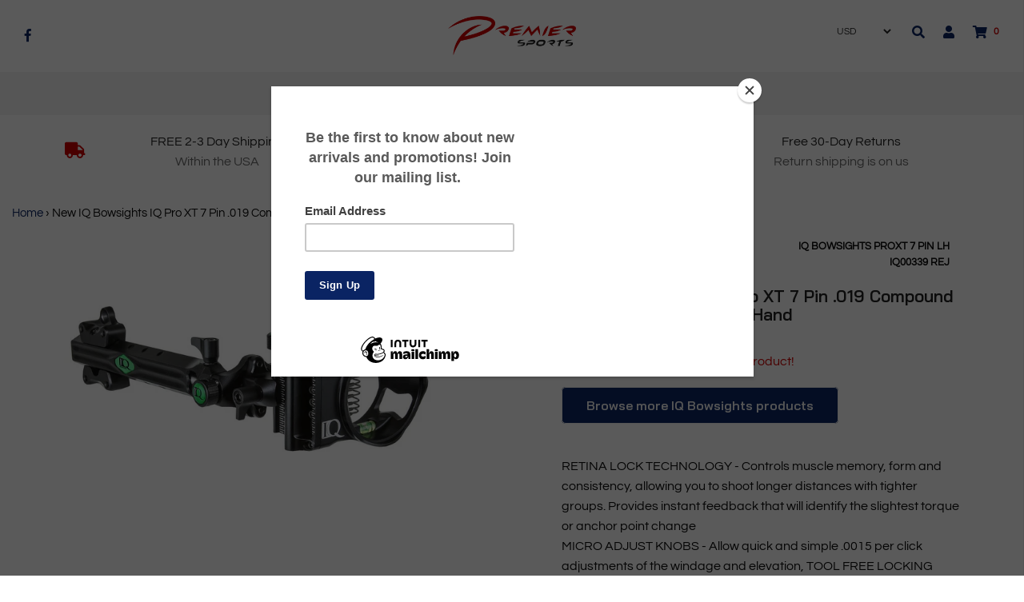

--- FILE ---
content_type: text/html; charset=utf-8
request_url: https://onepremiersports.com/products/new-iq-bowsights-iq-pro-xt-7-pin-019-compound-bow-archery-sight-left-hand
body_size: 21044
content:
<!DOCTYPE html>
<!--[if lt IE 7 ]><html class="no-js ie ie6" lang="en"> <![endif]-->
<!--[if IE 7 ]><html class="no-js ie ie7" lang="en"> <![endif]-->
<!--[if IE 8 ]><html class="no-js ie ie8" lang="en"> <![endif]-->
<!--[if (gte IE 9)|!(IE)]><!-->
<html class="no-js" lang="en">
<!--<![endif]-->


<head>
<!-- Global site tag (gtag.js) - Google Analytics -->
<script async src="https://www.googletagmanager.com/gtag/js?id=UA-136365902-1"></script>
<script>
  window.dataLayer = window.dataLayer || [];
  function gtag(){dataLayer.push(arguments);}
  gtag('js', new Date());

  gtag('config', 'UA-136365902-1');
</script>

  
  
<script src="//onepremiersports.com/cdn/shop/t/3/assets/jquery-3.3.1.min.js?v=23846495244194134081604788089" type="text/javascript"></script>
<script src="//www.searchanise.com/widgets/shopify/init.js?a=5q4n1D3M6W"></script>



<script>
  window.dataLayer = window.dataLayer || [];
  function gtag(){dataLayer.push(arguments);}
  gtag('js', new Date());

  gtag('config', 'AW-774092211');
</script>

	<meta charset="utf-8">

	<!--[if lt IE 9]>
		<script src="//html5shim.googlecode.com/svn/trunk/html5.js"></script>
	<![endif]-->

	<title>
		New IQ Bowsights IQ Pro XT 7 Pin .019 Compound Bow Archery Sight Left  &ndash; PremierSports
	</title>
	
  		
  <script type="text/javascript">
		document.documentElement.className = document.documentElement.className.replace('no-js', 'js');
	</script>

	
	<meta name="description" content="RETINA LOCK TECHNOLOGY - Controls muscle memory, form and consistency, allowing you to shoot longer distances with tighter groups. Provides instant feedback that will identify the slightest torque or anchor point change MICRO ADJUST KNOBS - Allow quick and simple .0015 per click adjustments of the windage and elevation">
	

	
		<meta name="viewport" content="width=device-width, initial-scale=1, maximum-scale=1, user-scalable=0" />
	

	<meta property="og:site_name" content="PremierSports">
<meta property="og:url" content="https://onepremiersports.com/products/new-iq-bowsights-iq-pro-xt-7-pin-019-compound-bow-archery-sight-left-hand">
<meta property="og:title" content="New IQ Bowsights IQ Pro XT 7 Pin .019 Compound Bow Archery Sight Left Hand">
<meta property="og:type" content="product">
<meta property="og:description" content="RETINA LOCK TECHNOLOGY - Controls muscle memory, form and consistency, allowing you to shoot longer distances with tighter groups. Provides instant feedback that will identify the slightest torque or anchor point change MICRO ADJUST KNOBS - Allow quick and simple .0015 per click adjustments of the windage and elevation"><meta property="og:price:amount" content="139.95">
  <meta property="og:price:currency" content="USD"><meta property="og:image" content="http://onepremiersports.com/cdn/shop/products/proxt_20bar_207_20pin_20lh-iq00339_1024x1024.jpg?v=1574243748">
<meta property="og:image:secure_url" content="https://onepremiersports.com/cdn/shop/products/proxt_20bar_207_20pin_20lh-iq00339_1024x1024.jpg?v=1574243748">

<meta name="twitter:site" content="@">
<meta name="twitter:card" content="summary_large_image">
<meta name="twitter:title" content="New IQ Bowsights IQ Pro XT 7 Pin .019 Compound Bow Archery Sight Left Hand">
<meta name="twitter:description" content="RETINA LOCK TECHNOLOGY - Controls muscle memory, form and consistency, allowing you to shoot longer distances with tighter groups. Provides instant feedback that will identify the slightest torque or anchor point change MICRO ADJUST KNOBS - Allow quick and simple .0015 per click adjustments of the windage and elevation">

	<link rel="canonical" href="https://onepremiersports.com/products/new-iq-bowsights-iq-pro-xt-7-pin-019-compound-bow-archery-sight-left-hand" />

	<!-- CSS -->
	<link href="//onepremiersports.com/cdn/shop/t/3/assets/plugins.css?v=33832531187888191801759417600" rel="stylesheet" type="text/css" media="all" /> <link href="//onepremiersports.com/cdn/shop/t/3/assets/style.scss.css?v=61144088598420383591759417601" rel="stylesheet" type="text/css" media="all" />

	



	
		<link rel="shortcut icon" href="//onepremiersports.com/cdn/shop/files/Logo_Only_Transparent_32x32.png?v=1613168551" type="image/png">
	

	<link rel="sitemap" type="application/xml" title="Sitemap" href="/sitemap.xml" />

	 
 <script>window.performance && window.performance.mark && window.performance.mark('shopify.content_for_header.start');</script><meta id="shopify-digital-wallet" name="shopify-digital-wallet" content="/7306182692/digital_wallets/dialog">
<meta name="shopify-checkout-api-token" content="16c4425e009f0284145e04475b67d43c">
<meta id="in-context-paypal-metadata" data-shop-id="7306182692" data-venmo-supported="true" data-environment="production" data-locale="en_US" data-paypal-v4="true" data-currency="USD">
<link rel="alternate" type="application/json+oembed" href="https://onepremiersports.com/products/new-iq-bowsights-iq-pro-xt-7-pin-019-compound-bow-archery-sight-left-hand.oembed">
<script async="async" src="/checkouts/internal/preloads.js?locale=en-US"></script>
<script id="shopify-features" type="application/json">{"accessToken":"16c4425e009f0284145e04475b67d43c","betas":["rich-media-storefront-analytics"],"domain":"onepremiersports.com","predictiveSearch":true,"shopId":7306182692,"locale":"en"}</script>
<script>var Shopify = Shopify || {};
Shopify.shop = "premiersports.myshopify.com";
Shopify.locale = "en";
Shopify.currency = {"active":"USD","rate":"1.0"};
Shopify.country = "US";
Shopify.theme = {"name":"Theme export  www-premierbats-com-envy-18-12-20...","id":115401457839,"schema_name":"Envy","schema_version":"19.0.1","theme_store_id":null,"role":"main"};
Shopify.theme.handle = "null";
Shopify.theme.style = {"id":null,"handle":null};
Shopify.cdnHost = "onepremiersports.com/cdn";
Shopify.routes = Shopify.routes || {};
Shopify.routes.root = "/";</script>
<script type="module">!function(o){(o.Shopify=o.Shopify||{}).modules=!0}(window);</script>
<script>!function(o){function n(){var o=[];function n(){o.push(Array.prototype.slice.apply(arguments))}return n.q=o,n}var t=o.Shopify=o.Shopify||{};t.loadFeatures=n(),t.autoloadFeatures=n()}(window);</script>
<script id="shop-js-analytics" type="application/json">{"pageType":"product"}</script>
<script defer="defer" async type="module" src="//onepremiersports.com/cdn/shopifycloud/shop-js/modules/v2/client.init-shop-cart-sync_BdyHc3Nr.en.esm.js"></script>
<script defer="defer" async type="module" src="//onepremiersports.com/cdn/shopifycloud/shop-js/modules/v2/chunk.common_Daul8nwZ.esm.js"></script>
<script type="module">
  await import("//onepremiersports.com/cdn/shopifycloud/shop-js/modules/v2/client.init-shop-cart-sync_BdyHc3Nr.en.esm.js");
await import("//onepremiersports.com/cdn/shopifycloud/shop-js/modules/v2/chunk.common_Daul8nwZ.esm.js");

  window.Shopify.SignInWithShop?.initShopCartSync?.({"fedCMEnabled":true,"windoidEnabled":true});

</script>
<script>(function() {
  var isLoaded = false;
  function asyncLoad() {
    if (isLoaded) return;
    isLoaded = true;
    var urls = ["https:\/\/chimpstatic.com\/mcjs-connected\/js\/users\/17426ba5e10a52f416f15dd22\/95575e5fcdc6c11f632f8a1f7.js?shop=premiersports.myshopify.com","https:\/\/static.klaviyo.com\/onsite\/js\/JJiEi3\/klaviyo.js?company_id=JJiEi3\u0026shop=premiersports.myshopify.com","\/\/searchserverapi1.com\/widgets\/shopify\/init.js?a=5q4n1D3M6W\u0026shop=premiersports.myshopify.com"];
    for (var i = 0; i < urls.length; i++) {
      var s = document.createElement('script');
      s.type = 'text/javascript';
      s.async = true;
      s.src = urls[i];
      var x = document.getElementsByTagName('script')[0];
      x.parentNode.insertBefore(s, x);
    }
  };
  if(window.attachEvent) {
    window.attachEvent('onload', asyncLoad);
  } else {
    window.addEventListener('load', asyncLoad, false);
  }
})();</script>
<script id="__st">var __st={"a":7306182692,"offset":-18000,"reqid":"55ba510b-9a9b-45e5-9ddb-a0245917d307-1769012484","pageurl":"onepremiersports.com\/products\/new-iq-bowsights-iq-pro-xt-7-pin-019-compound-bow-archery-sight-left-hand","u":"9f302da8104d","p":"product","rtyp":"product","rid":1242653589540};</script>
<script>window.ShopifyPaypalV4VisibilityTracking = true;</script>
<script id="captcha-bootstrap">!function(){'use strict';const t='contact',e='account',n='new_comment',o=[[t,t],['blogs',n],['comments',n],[t,'customer']],c=[[e,'customer_login'],[e,'guest_login'],[e,'recover_customer_password'],[e,'create_customer']],r=t=>t.map((([t,e])=>`form[action*='/${t}']:not([data-nocaptcha='true']) input[name='form_type'][value='${e}']`)).join(','),a=t=>()=>t?[...document.querySelectorAll(t)].map((t=>t.form)):[];function s(){const t=[...o],e=r(t);return a(e)}const i='password',u='form_key',d=['recaptcha-v3-token','g-recaptcha-response','h-captcha-response',i],f=()=>{try{return window.sessionStorage}catch{return}},m='__shopify_v',_=t=>t.elements[u];function p(t,e,n=!1){try{const o=window.sessionStorage,c=JSON.parse(o.getItem(e)),{data:r}=function(t){const{data:e,action:n}=t;return t[m]||n?{data:e,action:n}:{data:t,action:n}}(c);for(const[e,n]of Object.entries(r))t.elements[e]&&(t.elements[e].value=n);n&&o.removeItem(e)}catch(o){console.error('form repopulation failed',{error:o})}}const l='form_type',E='cptcha';function T(t){t.dataset[E]=!0}const w=window,h=w.document,L='Shopify',v='ce_forms',y='captcha';let A=!1;((t,e)=>{const n=(g='f06e6c50-85a8-45c8-87d0-21a2b65856fe',I='https://cdn.shopify.com/shopifycloud/storefront-forms-hcaptcha/ce_storefront_forms_captcha_hcaptcha.v1.5.2.iife.js',D={infoText:'Protected by hCaptcha',privacyText:'Privacy',termsText:'Terms'},(t,e,n)=>{const o=w[L][v],c=o.bindForm;if(c)return c(t,g,e,D).then(n);var r;o.q.push([[t,g,e,D],n]),r=I,A||(h.body.append(Object.assign(h.createElement('script'),{id:'captcha-provider',async:!0,src:r})),A=!0)});var g,I,D;w[L]=w[L]||{},w[L][v]=w[L][v]||{},w[L][v].q=[],w[L][y]=w[L][y]||{},w[L][y].protect=function(t,e){n(t,void 0,e),T(t)},Object.freeze(w[L][y]),function(t,e,n,w,h,L){const[v,y,A,g]=function(t,e,n){const i=e?o:[],u=t?c:[],d=[...i,...u],f=r(d),m=r(i),_=r(d.filter((([t,e])=>n.includes(e))));return[a(f),a(m),a(_),s()]}(w,h,L),I=t=>{const e=t.target;return e instanceof HTMLFormElement?e:e&&e.form},D=t=>v().includes(t);t.addEventListener('submit',(t=>{const e=I(t);if(!e)return;const n=D(e)&&!e.dataset.hcaptchaBound&&!e.dataset.recaptchaBound,o=_(e),c=g().includes(e)&&(!o||!o.value);(n||c)&&t.preventDefault(),c&&!n&&(function(t){try{if(!f())return;!function(t){const e=f();if(!e)return;const n=_(t);if(!n)return;const o=n.value;o&&e.removeItem(o)}(t);const e=Array.from(Array(32),(()=>Math.random().toString(36)[2])).join('');!function(t,e){_(t)||t.append(Object.assign(document.createElement('input'),{type:'hidden',name:u})),t.elements[u].value=e}(t,e),function(t,e){const n=f();if(!n)return;const o=[...t.querySelectorAll(`input[type='${i}']`)].map((({name:t})=>t)),c=[...d,...o],r={};for(const[a,s]of new FormData(t).entries())c.includes(a)||(r[a]=s);n.setItem(e,JSON.stringify({[m]:1,action:t.action,data:r}))}(t,e)}catch(e){console.error('failed to persist form',e)}}(e),e.submit())}));const S=(t,e)=>{t&&!t.dataset[E]&&(n(t,e.some((e=>e===t))),T(t))};for(const o of['focusin','change'])t.addEventListener(o,(t=>{const e=I(t);D(e)&&S(e,y())}));const B=e.get('form_key'),M=e.get(l),P=B&&M;t.addEventListener('DOMContentLoaded',(()=>{const t=y();if(P)for(const e of t)e.elements[l].value===M&&p(e,B);[...new Set([...A(),...v().filter((t=>'true'===t.dataset.shopifyCaptcha))])].forEach((e=>S(e,t)))}))}(h,new URLSearchParams(w.location.search),n,t,e,['guest_login'])})(!0,!0)}();</script>
<script integrity="sha256-4kQ18oKyAcykRKYeNunJcIwy7WH5gtpwJnB7kiuLZ1E=" data-source-attribution="shopify.loadfeatures" defer="defer" src="//onepremiersports.com/cdn/shopifycloud/storefront/assets/storefront/load_feature-a0a9edcb.js" crossorigin="anonymous"></script>
<script data-source-attribution="shopify.dynamic_checkout.dynamic.init">var Shopify=Shopify||{};Shopify.PaymentButton=Shopify.PaymentButton||{isStorefrontPortableWallets:!0,init:function(){window.Shopify.PaymentButton.init=function(){};var t=document.createElement("script");t.src="https://onepremiersports.com/cdn/shopifycloud/portable-wallets/latest/portable-wallets.en.js",t.type="module",document.head.appendChild(t)}};
</script>
<script data-source-attribution="shopify.dynamic_checkout.buyer_consent">
  function portableWalletsHideBuyerConsent(e){var t=document.getElementById("shopify-buyer-consent"),n=document.getElementById("shopify-subscription-policy-button");t&&n&&(t.classList.add("hidden"),t.setAttribute("aria-hidden","true"),n.removeEventListener("click",e))}function portableWalletsShowBuyerConsent(e){var t=document.getElementById("shopify-buyer-consent"),n=document.getElementById("shopify-subscription-policy-button");t&&n&&(t.classList.remove("hidden"),t.removeAttribute("aria-hidden"),n.addEventListener("click",e))}window.Shopify?.PaymentButton&&(window.Shopify.PaymentButton.hideBuyerConsent=portableWalletsHideBuyerConsent,window.Shopify.PaymentButton.showBuyerConsent=portableWalletsShowBuyerConsent);
</script>
<script data-source-attribution="shopify.dynamic_checkout.cart.bootstrap">document.addEventListener("DOMContentLoaded",(function(){function t(){return document.querySelector("shopify-accelerated-checkout-cart, shopify-accelerated-checkout")}if(t())Shopify.PaymentButton.init();else{new MutationObserver((function(e,n){t()&&(Shopify.PaymentButton.init(),n.disconnect())})).observe(document.body,{childList:!0,subtree:!0})}}));
</script>
<link id="shopify-accelerated-checkout-styles" rel="stylesheet" media="screen" href="https://onepremiersports.com/cdn/shopifycloud/portable-wallets/latest/accelerated-checkout-backwards-compat.css" crossorigin="anonymous">
<style id="shopify-accelerated-checkout-cart">
        #shopify-buyer-consent {
  margin-top: 1em;
  display: inline-block;
  width: 100%;
}

#shopify-buyer-consent.hidden {
  display: none;
}

#shopify-subscription-policy-button {
  background: none;
  border: none;
  padding: 0;
  text-decoration: underline;
  font-size: inherit;
  cursor: pointer;
}

#shopify-subscription-policy-button::before {
  box-shadow: none;
}

      </style>

<script>window.performance && window.performance.mark && window.performance.mark('shopify.content_for_header.end');</script>

	<script type="text/javascript">
	window.lazySizesConfig = window.lazySizesConfig || {};
	window.lazySizesConfig.rias = window.lazySizesConfig.rias || {};

	// configure available widths to replace with the {width} placeholder
	window.lazySizesConfig.rias.widths = [150, 300, 600, 900, 1200, 1500, 1800, 2100];
	</script>

	

	<script src="//onepremiersports.com/cdn/shop/t/3/assets/plugins.js?v=67531788943777300511604788091" type="text/javascript"></script>
	<script src="//onepremiersports.com/cdn/shop/t/3/assets/custom.js?v=42432246298891850651604788077" type="text/javascript"></script>
	<script src="//onepremiersports.com/cdn/shop/t/3/assets/sections.js?v=74985665857289890261604788108" type="text/javascript"></script>






<link href="https://monorail-edge.shopifysvc.com" rel="dns-prefetch">
<script>(function(){if ("sendBeacon" in navigator && "performance" in window) {try {var session_token_from_headers = performance.getEntriesByType('navigation')[0].serverTiming.find(x => x.name == '_s').description;} catch {var session_token_from_headers = undefined;}var session_cookie_matches = document.cookie.match(/_shopify_s=([^;]*)/);var session_token_from_cookie = session_cookie_matches && session_cookie_matches.length === 2 ? session_cookie_matches[1] : "";var session_token = session_token_from_headers || session_token_from_cookie || "";function handle_abandonment_event(e) {var entries = performance.getEntries().filter(function(entry) {return /monorail-edge.shopifysvc.com/.test(entry.name);});if (!window.abandonment_tracked && entries.length === 0) {window.abandonment_tracked = true;var currentMs = Date.now();var navigation_start = performance.timing.navigationStart;var payload = {shop_id: 7306182692,url: window.location.href,navigation_start,duration: currentMs - navigation_start,session_token,page_type: "product"};window.navigator.sendBeacon("https://monorail-edge.shopifysvc.com/v1/produce", JSON.stringify({schema_id: "online_store_buyer_site_abandonment/1.1",payload: payload,metadata: {event_created_at_ms: currentMs,event_sent_at_ms: currentMs}}));}}window.addEventListener('pagehide', handle_abandonment_event);}}());</script>
<script id="web-pixels-manager-setup">(function e(e,d,r,n,o){if(void 0===o&&(o={}),!Boolean(null===(a=null===(i=window.Shopify)||void 0===i?void 0:i.analytics)||void 0===a?void 0:a.replayQueue)){var i,a;window.Shopify=window.Shopify||{};var t=window.Shopify;t.analytics=t.analytics||{};var s=t.analytics;s.replayQueue=[],s.publish=function(e,d,r){return s.replayQueue.push([e,d,r]),!0};try{self.performance.mark("wpm:start")}catch(e){}var l=function(){var e={modern:/Edge?\/(1{2}[4-9]|1[2-9]\d|[2-9]\d{2}|\d{4,})\.\d+(\.\d+|)|Firefox\/(1{2}[4-9]|1[2-9]\d|[2-9]\d{2}|\d{4,})\.\d+(\.\d+|)|Chrom(ium|e)\/(9{2}|\d{3,})\.\d+(\.\d+|)|(Maci|X1{2}).+ Version\/(15\.\d+|(1[6-9]|[2-9]\d|\d{3,})\.\d+)([,.]\d+|)( \(\w+\)|)( Mobile\/\w+|) Safari\/|Chrome.+OPR\/(9{2}|\d{3,})\.\d+\.\d+|(CPU[ +]OS|iPhone[ +]OS|CPU[ +]iPhone|CPU IPhone OS|CPU iPad OS)[ +]+(15[._]\d+|(1[6-9]|[2-9]\d|\d{3,})[._]\d+)([._]\d+|)|Android:?[ /-](13[3-9]|1[4-9]\d|[2-9]\d{2}|\d{4,})(\.\d+|)(\.\d+|)|Android.+Firefox\/(13[5-9]|1[4-9]\d|[2-9]\d{2}|\d{4,})\.\d+(\.\d+|)|Android.+Chrom(ium|e)\/(13[3-9]|1[4-9]\d|[2-9]\d{2}|\d{4,})\.\d+(\.\d+|)|SamsungBrowser\/([2-9]\d|\d{3,})\.\d+/,legacy:/Edge?\/(1[6-9]|[2-9]\d|\d{3,})\.\d+(\.\d+|)|Firefox\/(5[4-9]|[6-9]\d|\d{3,})\.\d+(\.\d+|)|Chrom(ium|e)\/(5[1-9]|[6-9]\d|\d{3,})\.\d+(\.\d+|)([\d.]+$|.*Safari\/(?![\d.]+ Edge\/[\d.]+$))|(Maci|X1{2}).+ Version\/(10\.\d+|(1[1-9]|[2-9]\d|\d{3,})\.\d+)([,.]\d+|)( \(\w+\)|)( Mobile\/\w+|) Safari\/|Chrome.+OPR\/(3[89]|[4-9]\d|\d{3,})\.\d+\.\d+|(CPU[ +]OS|iPhone[ +]OS|CPU[ +]iPhone|CPU IPhone OS|CPU iPad OS)[ +]+(10[._]\d+|(1[1-9]|[2-9]\d|\d{3,})[._]\d+)([._]\d+|)|Android:?[ /-](13[3-9]|1[4-9]\d|[2-9]\d{2}|\d{4,})(\.\d+|)(\.\d+|)|Mobile Safari.+OPR\/([89]\d|\d{3,})\.\d+\.\d+|Android.+Firefox\/(13[5-9]|1[4-9]\d|[2-9]\d{2}|\d{4,})\.\d+(\.\d+|)|Android.+Chrom(ium|e)\/(13[3-9]|1[4-9]\d|[2-9]\d{2}|\d{4,})\.\d+(\.\d+|)|Android.+(UC? ?Browser|UCWEB|U3)[ /]?(15\.([5-9]|\d{2,})|(1[6-9]|[2-9]\d|\d{3,})\.\d+)\.\d+|SamsungBrowser\/(5\.\d+|([6-9]|\d{2,})\.\d+)|Android.+MQ{2}Browser\/(14(\.(9|\d{2,})|)|(1[5-9]|[2-9]\d|\d{3,})(\.\d+|))(\.\d+|)|K[Aa][Ii]OS\/(3\.\d+|([4-9]|\d{2,})\.\d+)(\.\d+|)/},d=e.modern,r=e.legacy,n=navigator.userAgent;return n.match(d)?"modern":n.match(r)?"legacy":"unknown"}(),u="modern"===l?"modern":"legacy",c=(null!=n?n:{modern:"",legacy:""})[u],f=function(e){return[e.baseUrl,"/wpm","/b",e.hashVersion,"modern"===e.buildTarget?"m":"l",".js"].join("")}({baseUrl:d,hashVersion:r,buildTarget:u}),m=function(e){var d=e.version,r=e.bundleTarget,n=e.surface,o=e.pageUrl,i=e.monorailEndpoint;return{emit:function(e){var a=e.status,t=e.errorMsg,s=(new Date).getTime(),l=JSON.stringify({metadata:{event_sent_at_ms:s},events:[{schema_id:"web_pixels_manager_load/3.1",payload:{version:d,bundle_target:r,page_url:o,status:a,surface:n,error_msg:t},metadata:{event_created_at_ms:s}}]});if(!i)return console&&console.warn&&console.warn("[Web Pixels Manager] No Monorail endpoint provided, skipping logging."),!1;try{return self.navigator.sendBeacon.bind(self.navigator)(i,l)}catch(e){}var u=new XMLHttpRequest;try{return u.open("POST",i,!0),u.setRequestHeader("Content-Type","text/plain"),u.send(l),!0}catch(e){return console&&console.warn&&console.warn("[Web Pixels Manager] Got an unhandled error while logging to Monorail."),!1}}}}({version:r,bundleTarget:l,surface:e.surface,pageUrl:self.location.href,monorailEndpoint:e.monorailEndpoint});try{o.browserTarget=l,function(e){var d=e.src,r=e.async,n=void 0===r||r,o=e.onload,i=e.onerror,a=e.sri,t=e.scriptDataAttributes,s=void 0===t?{}:t,l=document.createElement("script"),u=document.querySelector("head"),c=document.querySelector("body");if(l.async=n,l.src=d,a&&(l.integrity=a,l.crossOrigin="anonymous"),s)for(var f in s)if(Object.prototype.hasOwnProperty.call(s,f))try{l.dataset[f]=s[f]}catch(e){}if(o&&l.addEventListener("load",o),i&&l.addEventListener("error",i),u)u.appendChild(l);else{if(!c)throw new Error("Did not find a head or body element to append the script");c.appendChild(l)}}({src:f,async:!0,onload:function(){if(!function(){var e,d;return Boolean(null===(d=null===(e=window.Shopify)||void 0===e?void 0:e.analytics)||void 0===d?void 0:d.initialized)}()){var d=window.webPixelsManager.init(e)||void 0;if(d){var r=window.Shopify.analytics;r.replayQueue.forEach((function(e){var r=e[0],n=e[1],o=e[2];d.publishCustomEvent(r,n,o)})),r.replayQueue=[],r.publish=d.publishCustomEvent,r.visitor=d.visitor,r.initialized=!0}}},onerror:function(){return m.emit({status:"failed",errorMsg:"".concat(f," has failed to load")})},sri:function(e){var d=/^sha384-[A-Za-z0-9+/=]+$/;return"string"==typeof e&&d.test(e)}(c)?c:"",scriptDataAttributes:o}),m.emit({status:"loading"})}catch(e){m.emit({status:"failed",errorMsg:(null==e?void 0:e.message)||"Unknown error"})}}})({shopId: 7306182692,storefrontBaseUrl: "https://onepremiersports.com",extensionsBaseUrl: "https://extensions.shopifycdn.com/cdn/shopifycloud/web-pixels-manager",monorailEndpoint: "https://monorail-edge.shopifysvc.com/unstable/produce_batch",surface: "storefront-renderer",enabledBetaFlags: ["2dca8a86"],webPixelsConfigList: [{"id":"751501566","configuration":"{\"apiKey\":\"5q4n1D3M6W\", \"host\":\"searchserverapi1.com\"}","eventPayloadVersion":"v1","runtimeContext":"STRICT","scriptVersion":"5559ea45e47b67d15b30b79e7c6719da","type":"APP","apiClientId":578825,"privacyPurposes":["ANALYTICS"],"dataSharingAdjustments":{"protectedCustomerApprovalScopes":["read_customer_personal_data"]}},{"id":"56525054","eventPayloadVersion":"v1","runtimeContext":"LAX","scriptVersion":"1","type":"CUSTOM","privacyPurposes":["MARKETING"],"name":"Meta pixel (migrated)"},{"id":"shopify-app-pixel","configuration":"{}","eventPayloadVersion":"v1","runtimeContext":"STRICT","scriptVersion":"0450","apiClientId":"shopify-pixel","type":"APP","privacyPurposes":["ANALYTICS","MARKETING"]},{"id":"shopify-custom-pixel","eventPayloadVersion":"v1","runtimeContext":"LAX","scriptVersion":"0450","apiClientId":"shopify-pixel","type":"CUSTOM","privacyPurposes":["ANALYTICS","MARKETING"]}],isMerchantRequest: false,initData: {"shop":{"name":"PremierSports","paymentSettings":{"currencyCode":"USD"},"myshopifyDomain":"premiersports.myshopify.com","countryCode":"US","storefrontUrl":"https:\/\/onepremiersports.com"},"customer":null,"cart":null,"checkout":null,"productVariants":[{"price":{"amount":139.95,"currencyCode":"USD"},"product":{"title":"New IQ Bowsights IQ Pro XT 7 Pin .019 Compound Bow Archery Sight Left Hand","vendor":"IQ Bowsights","id":"1242653589540","untranslatedTitle":"New IQ Bowsights IQ Pro XT 7 Pin .019 Compound Bow Archery Sight Left Hand","url":"\/products\/new-iq-bowsights-iq-pro-xt-7-pin-019-compound-bow-archery-sight-left-hand","type":"Hunting"},"id":"10796779012132","image":{"src":"\/\/onepremiersports.com\/cdn\/shop\/products\/proxt_20bar_207_20pin_20lh-iq00339.jpg?v=1574243748"},"sku":"IQ BowSights ProXT 7 Pin LH IQ00339 REJ","title":"Default Title","untranslatedTitle":"Default Title"}],"purchasingCompany":null},},"https://onepremiersports.com/cdn","fcfee988w5aeb613cpc8e4bc33m6693e112",{"modern":"","legacy":""},{"shopId":"7306182692","storefrontBaseUrl":"https:\/\/onepremiersports.com","extensionBaseUrl":"https:\/\/extensions.shopifycdn.com\/cdn\/shopifycloud\/web-pixels-manager","surface":"storefront-renderer","enabledBetaFlags":"[\"2dca8a86\"]","isMerchantRequest":"false","hashVersion":"fcfee988w5aeb613cpc8e4bc33m6693e112","publish":"custom","events":"[[\"page_viewed\",{}],[\"product_viewed\",{\"productVariant\":{\"price\":{\"amount\":139.95,\"currencyCode\":\"USD\"},\"product\":{\"title\":\"New IQ Bowsights IQ Pro XT 7 Pin .019 Compound Bow Archery Sight Left Hand\",\"vendor\":\"IQ Bowsights\",\"id\":\"1242653589540\",\"untranslatedTitle\":\"New IQ Bowsights IQ Pro XT 7 Pin .019 Compound Bow Archery Sight Left Hand\",\"url\":\"\/products\/new-iq-bowsights-iq-pro-xt-7-pin-019-compound-bow-archery-sight-left-hand\",\"type\":\"Hunting\"},\"id\":\"10796779012132\",\"image\":{\"src\":\"\/\/onepremiersports.com\/cdn\/shop\/products\/proxt_20bar_207_20pin_20lh-iq00339.jpg?v=1574243748\"},\"sku\":\"IQ BowSights ProXT 7 Pin LH IQ00339 REJ\",\"title\":\"Default Title\",\"untranslatedTitle\":\"Default Title\"}}]]"});</script><script>
  window.ShopifyAnalytics = window.ShopifyAnalytics || {};
  window.ShopifyAnalytics.meta = window.ShopifyAnalytics.meta || {};
  window.ShopifyAnalytics.meta.currency = 'USD';
  var meta = {"product":{"id":1242653589540,"gid":"gid:\/\/shopify\/Product\/1242653589540","vendor":"IQ Bowsights","type":"Hunting","handle":"new-iq-bowsights-iq-pro-xt-7-pin-019-compound-bow-archery-sight-left-hand","variants":[{"id":10796779012132,"price":13995,"name":"New IQ Bowsights IQ Pro XT 7 Pin .019 Compound Bow Archery Sight Left Hand","public_title":null,"sku":"IQ BowSights ProXT 7 Pin LH IQ00339 REJ"}],"remote":false},"page":{"pageType":"product","resourceType":"product","resourceId":1242653589540,"requestId":"55ba510b-9a9b-45e5-9ddb-a0245917d307-1769012484"}};
  for (var attr in meta) {
    window.ShopifyAnalytics.meta[attr] = meta[attr];
  }
</script>
<script class="analytics">
  (function () {
    var customDocumentWrite = function(content) {
      var jquery = null;

      if (window.jQuery) {
        jquery = window.jQuery;
      } else if (window.Checkout && window.Checkout.$) {
        jquery = window.Checkout.$;
      }

      if (jquery) {
        jquery('body').append(content);
      }
    };

    var hasLoggedConversion = function(token) {
      if (token) {
        return document.cookie.indexOf('loggedConversion=' + token) !== -1;
      }
      return false;
    }

    var setCookieIfConversion = function(token) {
      if (token) {
        var twoMonthsFromNow = new Date(Date.now());
        twoMonthsFromNow.setMonth(twoMonthsFromNow.getMonth() + 2);

        document.cookie = 'loggedConversion=' + token + '; expires=' + twoMonthsFromNow;
      }
    }

    var trekkie = window.ShopifyAnalytics.lib = window.trekkie = window.trekkie || [];
    if (trekkie.integrations) {
      return;
    }
    trekkie.methods = [
      'identify',
      'page',
      'ready',
      'track',
      'trackForm',
      'trackLink'
    ];
    trekkie.factory = function(method) {
      return function() {
        var args = Array.prototype.slice.call(arguments);
        args.unshift(method);
        trekkie.push(args);
        return trekkie;
      };
    };
    for (var i = 0; i < trekkie.methods.length; i++) {
      var key = trekkie.methods[i];
      trekkie[key] = trekkie.factory(key);
    }
    trekkie.load = function(config) {
      trekkie.config = config || {};
      trekkie.config.initialDocumentCookie = document.cookie;
      var first = document.getElementsByTagName('script')[0];
      var script = document.createElement('script');
      script.type = 'text/javascript';
      script.onerror = function(e) {
        var scriptFallback = document.createElement('script');
        scriptFallback.type = 'text/javascript';
        scriptFallback.onerror = function(error) {
                var Monorail = {
      produce: function produce(monorailDomain, schemaId, payload) {
        var currentMs = new Date().getTime();
        var event = {
          schema_id: schemaId,
          payload: payload,
          metadata: {
            event_created_at_ms: currentMs,
            event_sent_at_ms: currentMs
          }
        };
        return Monorail.sendRequest("https://" + monorailDomain + "/v1/produce", JSON.stringify(event));
      },
      sendRequest: function sendRequest(endpointUrl, payload) {
        // Try the sendBeacon API
        if (window && window.navigator && typeof window.navigator.sendBeacon === 'function' && typeof window.Blob === 'function' && !Monorail.isIos12()) {
          var blobData = new window.Blob([payload], {
            type: 'text/plain'
          });

          if (window.navigator.sendBeacon(endpointUrl, blobData)) {
            return true;
          } // sendBeacon was not successful

        } // XHR beacon

        var xhr = new XMLHttpRequest();

        try {
          xhr.open('POST', endpointUrl);
          xhr.setRequestHeader('Content-Type', 'text/plain');
          xhr.send(payload);
        } catch (e) {
          console.log(e);
        }

        return false;
      },
      isIos12: function isIos12() {
        return window.navigator.userAgent.lastIndexOf('iPhone; CPU iPhone OS 12_') !== -1 || window.navigator.userAgent.lastIndexOf('iPad; CPU OS 12_') !== -1;
      }
    };
    Monorail.produce('monorail-edge.shopifysvc.com',
      'trekkie_storefront_load_errors/1.1',
      {shop_id: 7306182692,
      theme_id: 115401457839,
      app_name: "storefront",
      context_url: window.location.href,
      source_url: "//onepremiersports.com/cdn/s/trekkie.storefront.cd680fe47e6c39ca5d5df5f0a32d569bc48c0f27.min.js"});

        };
        scriptFallback.async = true;
        scriptFallback.src = '//onepremiersports.com/cdn/s/trekkie.storefront.cd680fe47e6c39ca5d5df5f0a32d569bc48c0f27.min.js';
        first.parentNode.insertBefore(scriptFallback, first);
      };
      script.async = true;
      script.src = '//onepremiersports.com/cdn/s/trekkie.storefront.cd680fe47e6c39ca5d5df5f0a32d569bc48c0f27.min.js';
      first.parentNode.insertBefore(script, first);
    };
    trekkie.load(
      {"Trekkie":{"appName":"storefront","development":false,"defaultAttributes":{"shopId":7306182692,"isMerchantRequest":null,"themeId":115401457839,"themeCityHash":"11442412789407616628","contentLanguage":"en","currency":"USD","eventMetadataId":"f3e8aab4-797a-428c-b286-0e3a75e24662"},"isServerSideCookieWritingEnabled":true,"monorailRegion":"shop_domain","enabledBetaFlags":["65f19447"]},"Session Attribution":{},"S2S":{"facebookCapiEnabled":false,"source":"trekkie-storefront-renderer","apiClientId":580111}}
    );

    var loaded = false;
    trekkie.ready(function() {
      if (loaded) return;
      loaded = true;

      window.ShopifyAnalytics.lib = window.trekkie;

      var originalDocumentWrite = document.write;
      document.write = customDocumentWrite;
      try { window.ShopifyAnalytics.merchantGoogleAnalytics.call(this); } catch(error) {};
      document.write = originalDocumentWrite;

      window.ShopifyAnalytics.lib.page(null,{"pageType":"product","resourceType":"product","resourceId":1242653589540,"requestId":"55ba510b-9a9b-45e5-9ddb-a0245917d307-1769012484","shopifyEmitted":true});

      var match = window.location.pathname.match(/checkouts\/(.+)\/(thank_you|post_purchase)/)
      var token = match? match[1]: undefined;
      if (!hasLoggedConversion(token)) {
        setCookieIfConversion(token);
        window.ShopifyAnalytics.lib.track("Viewed Product",{"currency":"USD","variantId":10796779012132,"productId":1242653589540,"productGid":"gid:\/\/shopify\/Product\/1242653589540","name":"New IQ Bowsights IQ Pro XT 7 Pin .019 Compound Bow Archery Sight Left Hand","price":"139.95","sku":"IQ BowSights ProXT 7 Pin LH IQ00339 REJ","brand":"IQ Bowsights","variant":null,"category":"Hunting","nonInteraction":true,"remote":false},undefined,undefined,{"shopifyEmitted":true});
      window.ShopifyAnalytics.lib.track("monorail:\/\/trekkie_storefront_viewed_product\/1.1",{"currency":"USD","variantId":10796779012132,"productId":1242653589540,"productGid":"gid:\/\/shopify\/Product\/1242653589540","name":"New IQ Bowsights IQ Pro XT 7 Pin .019 Compound Bow Archery Sight Left Hand","price":"139.95","sku":"IQ BowSights ProXT 7 Pin LH IQ00339 REJ","brand":"IQ Bowsights","variant":null,"category":"Hunting","nonInteraction":true,"remote":false,"referer":"https:\/\/onepremiersports.com\/products\/new-iq-bowsights-iq-pro-xt-7-pin-019-compound-bow-archery-sight-left-hand"});
      }
    });


        var eventsListenerScript = document.createElement('script');
        eventsListenerScript.async = true;
        eventsListenerScript.src = "//onepremiersports.com/cdn/shopifycloud/storefront/assets/shop_events_listener-3da45d37.js";
        document.getElementsByTagName('head')[0].appendChild(eventsListenerScript);

})();</script>
  <script>
  if (!window.ga || (window.ga && typeof window.ga !== 'function')) {
    window.ga = function ga() {
      (window.ga.q = window.ga.q || []).push(arguments);
      if (window.Shopify && window.Shopify.analytics && typeof window.Shopify.analytics.publish === 'function') {
        window.Shopify.analytics.publish("ga_stub_called", {}, {sendTo: "google_osp_migration"});
      }
      console.error("Shopify's Google Analytics stub called with:", Array.from(arguments), "\nSee https://help.shopify.com/manual/promoting-marketing/pixels/pixel-migration#google for more information.");
    };
    if (window.Shopify && window.Shopify.analytics && typeof window.Shopify.analytics.publish === 'function') {
      window.Shopify.analytics.publish("ga_stub_initialized", {}, {sendTo: "google_osp_migration"});
    }
  }
</script>
<script
  defer
  src="https://onepremiersports.com/cdn/shopifycloud/perf-kit/shopify-perf-kit-3.0.4.min.js"
  data-application="storefront-renderer"
  data-shop-id="7306182692"
  data-render-region="gcp-us-central1"
  data-page-type="product"
  data-theme-instance-id="115401457839"
  data-theme-name="Envy"
  data-theme-version="19.0.1"
  data-monorail-region="shop_domain"
  data-resource-timing-sampling-rate="10"
  data-shs="true"
  data-shs-beacon="true"
  data-shs-export-with-fetch="true"
  data-shs-logs-sample-rate="1"
  data-shs-beacon-endpoint="https://onepremiersports.com/api/collect"
></script>
 <body id="new-iq-bowsights-iq-pro-xt-7-pin-019-compound-bow-archery-sight-left" class="template-product flexbox-wrapper animations-disabled">

  <div id="cartSlideoutWrapper" class="envy-shopping-right slideout-panel-hidden">

		<a href="#sidr" class="slide-menu sidr-close-icon cart-menu-close"><i class="fas fa-times" aria-hidden="true"></i></a>

		<div>
			<h4><span class="cart-item-count item-count">0</span></h4>
			<span class="cart-item-count-text">items in your cart</span>
		</div>

		<div>
			<h4><span class="cart-item-price" id="cart-price"><span class="money">$0.00</span></span></h4>
			<span class="cart-item-price-text">total cart value</span>
		</div>

		<div class="slide-checkout-buttons">
			<a href="/cart" class="btn btn-success">View your Shopping Cart</a><br />
			<a href="#sidr" class="btn btn-default cart-menu-close">Continue Shopping</a><br />
		</div>
</div>

	<div id="main-body">
      
		<div id="slideout-overlay"></div>

		<div id="shopify-section-announcement-bar" class="shopify-section">


</div>
		<div id="shopify-section-header" class="shopify-section"><!-- Google Tag Manager -->
<script>(function(w,d,s,l,i){w[l]=w[l]||[];w[l].push({'gtm.start':
new Date().getTime(),event:'gtm.js'});var f=d.getElementsByTagName(s)[0],
j=d.createElement(s),dl=l!='dataLayer'?'&l='+l:'';j.async=true;j.src=
'https://www.googletagmanager.com/gtm.js?id='+i+dl;f.parentNode.insertBefore(j,f);
})(window,document,'script','dataLayer','GTM-TNLFSSQ');</script>
<!-- End Google Tag Manager -->





<style>
  .site-header__logo-image img {
	  max-width: 160px!important;
    
	  margin: 0 auto;
    
  }

  #main-navigation-wrapper{
    padding: 5px 0;
  }

  .sticky-header-menu #main-navigation-wrapper{
    margin-left: 198px;
  }

  #site-header .far,
  #site-header .fas,
  #site-header .fal,
  #site-header .fab,
  .sticky-header-wrapper .far,
  .sticky-header-wrapper .fas,
  .sticky-header-wrapper .fal{
    font-size: 16px;
  }

  @media screen and (max-width: 768px) {
    .sticky-header-wrapper .far,
    .sticky-header-wrapper .fas,
    .sticky-header-wrapper .fal,
    .mobile-header-wrap .far,
    .mobile-header-wrap .fas,
    .mobile-header-wrap .fal{
      font-size: 20px;
    }
  }

  
      #site-title{
        padding: 0px;
      }

    

</style>







<div class="header-wrapper">



<div class="header-logo-wrapper" data-section-id="header" data-section-type="header-section">

<nav id="menu" class="mobile-menu--wrapper slideout-panel-hidden">

  

<script type="application/json" id="mobile-menu-data">
{
    
        
        "apparel": {
            "level": 0,
            "url": "/collections/athletic-apparel",
            "title": "Apparel",
            "links": [
                
            ]
        }
        
    
        ,
        "bags": {
            "level": 0,
            "url": "/collections/bags",
            "title": "Bags",
            "links": [
                
            ]
        }
        
    
        ,
        "shoes": {
            "level": 0,
            "url": "/collections/shoes",
            "title": "Shoes",
            "links": [
                
                    "shoes--all-cleats",
                
                    "shoes--baseball-cleats",
                
                    "shoes--softball-cleats",
                
                    "shoes--soccer-cleats",
                
                    "shoes--football-cleats",
                
                    "shoes--tennis-shoes",
                
                    "shoes--running-shoes",
                
                    "shoes--track-field-spikes"
                
            ]
        }
        
        , "shoes--all-cleats": {
            "level": 1,
            "url": "/collections/cleats",
            "title": "All Cleats",
            "links": [
                
            ]
        }
        
        
        , "shoes--baseball-cleats": {
            "level": 1,
            "url": "/collections/baseball-cleats",
            "title": "Baseball Cleats",
            "links": [
                
            ]
        }
        
        
        , "shoes--softball-cleats": {
            "level": 1,
            "url": "/collections/softball-cleats",
            "title": "Softball Cleats",
            "links": [
                
            ]
        }
        
        
        , "shoes--soccer-cleats": {
            "level": 1,
            "url": "/collections/soccer-cleats",
            "title": "Soccer Cleats",
            "links": [
                
            ]
        }
        
        
        , "shoes--football-cleats": {
            "level": 1,
            "url": "/collections/football-cleats",
            "title": "Football Cleats",
            "links": [
                
            ]
        }
        
        
        , "shoes--tennis-shoes": {
            "level": 1,
            "url": "/collections/tennis-shoes",
            "title": "Tennis Shoes",
            "links": [
                
            ]
        }
        
        
        , "shoes--running-shoes": {
            "level": 1,
            "url": "/collections/running-shoes",
            "title": "Running Shoes",
            "links": [
                
            ]
        }
        
        
        , "shoes--track-field-spikes": {
            "level": 1,
            "url": "/collections/track-field-spikes",
            "title": "Track &amp; Field Spikes",
            "links": [
                
            ]
        }
        
        
    
        ,
        "sports": {
            "level": 0,
            "url": "/collections/sports",
            "title": "Sports",
            "links": [
                
                    "sports--baseball",
                
                    "sports--softball",
                
                    "sports--football",
                
                    "sports--soccer",
                
                    "sports--hockey",
                
                    "sports--field-hockey",
                
                    "sports--hunting",
                
                    "sports--tennis",
                
                    "sports--golf",
                
                    "sports--outdoors-fishing",
                
                    "sports--wrestling",
                
                    "sports--lacrosse",
                
                    "sports--boxing-mma"
                
            ]
        }
        
        , "sports--baseball": {
            "level": 1,
            "url": "/collections/baseball",
            "title": "Baseball",
            "links": [
                
            ]
        }
        
        
        , "sports--softball": {
            "level": 1,
            "url": "/collections/softball",
            "title": "Softball",
            "links": [
                
            ]
        }
        
        
        , "sports--football": {
            "level": 1,
            "url": "/collections/football",
            "title": "Football",
            "links": [
                
            ]
        }
        
        
        , "sports--soccer": {
            "level": 1,
            "url": "/collections/soccer",
            "title": "Soccer",
            "links": [
                
            ]
        }
        
        
        , "sports--hockey": {
            "level": 1,
            "url": "/collections/hockey",
            "title": "Hockey",
            "links": [
                
            ]
        }
        
        
        , "sports--field-hockey": {
            "level": 1,
            "url": "/collections/field-hockey",
            "title": "Field Hockey",
            "links": [
                
            ]
        }
        
        
        , "sports--hunting": {
            "level": 1,
            "url": "/collections/hunting",
            "title": "Hunting",
            "links": [
                
            ]
        }
        
        
        , "sports--tennis": {
            "level": 1,
            "url": "/collections/tennis",
            "title": "Tennis",
            "links": [
                
            ]
        }
        
        
        , "sports--golf": {
            "level": 1,
            "url": "/collections/golf",
            "title": "Golf",
            "links": [
                
            ]
        }
        
        
        , "sports--outdoors-fishing": {
            "level": 1,
            "url": "/collections/outdoors-fishing",
            "title": "Outdoors/Fishing",
            "links": [
                
            ]
        }
        
        
        , "sports--wrestling": {
            "level": 1,
            "url": "/collections/wresting",
            "title": "Wrestling",
            "links": [
                
            ]
        }
        
        
        , "sports--lacrosse": {
            "level": 1,
            "url": "/collections/lacrosse",
            "title": "Lacrosse",
            "links": [
                
            ]
        }
        
        
        , "sports--boxing-mma": {
            "level": 1,
            "url": "/collections/boxing-mma",
            "title": "Boxing/MMA",
            "links": [
                
            ]
        }
        
        
    
}
</script>

<ul class="mobile-menu mobile-menu-main" id="mobile-menu--main-menu">
  <a href="#sidr" class="slide-menu sidr-close-icon mobile-menu-close"><i class="fas fa-times" aria-hidden="true"></i></a>


  <li class="mobile-search">
    <form id="search" action="/search">
    <div id="search-wrapper">
      <input id="search_text" name="q" type="text" size="20" onblur="if(this.value=='')this.value=this.defaultValue;" onfocus="if(this.value==this.defaultValue)this.value='';" value="Search"/>
    </div>
    </form>
  </li>


  
    <li>
      <a href="/collections/athletic-apparel">Apparel</a>
      
    </li>
  
    <li>
      <a href="/collections/bags">Bags</a>
      
    </li>
  
    <li>
      <a href="/collections/shoes">Shoes</a>
      
        <a href="#" class="mobile-menu-sub mobile-menu-right mobile-menu-link" data-link="shoes">
          <i class="fas fa-chevron-right" aria-hidden="true"></i>
        </a>
      
    </li>
  
    <li>
      <a href="/collections/sports">Sports</a>
      
        <a href="#" class="mobile-menu-sub mobile-menu-right mobile-menu-link" data-link="sports">
          <i class="fas fa-chevron-right" aria-hidden="true"></i>
        </a>
      
    </li>
  

  
    
      <li class="mobile-customer-link"><a href="/account/login" id="customer_login_link">Log in</a></li>
      
        <li class="mobile-customer-link"><a href="/account/register" id="customer_register_link">Create Account</a></li>
      
    
  

  
  <li>
    <a href="#" class="mobile-menu-link mobile-menu-sub mobile-menu-link-currency" data-link="mobile-menu-currency">Currency</a>
  </li>
  
</ul>

<ul class="mobile-menu mobile-menu-child mobile-menu-hidden" id="mobile-menu">
    <a href="#sidr" class="slide-menu sidr-close-icon mobile-menu-close"><i class="fas fa-times" aria-hidden="true"></i></a>
    <li aria-haspopup="true">
        <a href="#" class="mobile-menu-back mobile-menu-link">
            <i class="fas fa-chevron-left" aria-hidden="true"></i>
            <div class="mobile-menu-title"></div>
        </a>
    </li>
</ul>

<ul class="mobile-menu mobile-menu-grandchild mobile-menu-hidden" id="mobile-submenu">
    <a href="#sidr" class="slide-menu sidr-close-icon mobile-menu-close"><i class="fas fa-times" aria-hidden="true"></i></a>
    <li aria-haspopup="true">
        <a href="#" class="mobile-menu-back mobile-menu-link">
            <i class="fas fa-chevron-left" aria-hidden="true"></i>
            <div class="mobile-menu-title"></div>
        </a>
    </li>
</ul>


	
	<ul class="mobile-menu mobile-menu-child mobile-menu-hidden" id="mobile-menu-currency">
		<a href="#sidr" class="slide-menu sidr-close-icon mobile-menu-close"><i class="fas fa-times" aria-hidden="true"></i></a>
		<li>
			<a href="#" class="mobile-menu-back mobile-menu-link" data-link="mobile-menu--">
				<i class="fas fa-chevron-left" aria-hidden="true"></i>
				<div class="mobile-menu-title">Currency</div>
			</a>
		</li>
		
		
		<li>
			
				
					<a href="#" class="mobile-menu-currency-link" data-code="INR">
						INR
					</a>
				
			
				
					<a href="#" class="mobile-menu-currency-link" data-code="GBP">
						GBP
					</a>
				
			
				
					<a href="#" class="mobile-menu-currency-link" data-code="CAD">
						CAD
					</a>
				
			
				
					<a href="#" class="mobile-menu-currency-link mobile-menu-currency-selected" data-code="USD">
						USD
					</a>
				
			
				
					<a href="#" class="mobile-menu-currency-link" data-code="AUD">
						AUD
					</a>
				
			
				
					<a href="#" class="mobile-menu-currency-link" data-code="EUR">
						EUR
					</a>
				
			
				
					<a href="#" class="mobile-menu-currency-link" data-code="JPY">
						JPY
					</a>
				
			
		</li>
	</ul>
	
</nav>



<div class="container visible-xs mobile-social-icons">
  <div class="row">

    <div class="mobile-social-icons-list">
      

<ul id="sm-icons" class="clearfix">

	
		<li id="sm-facebook"><a href="https://www.facebook.com/OnePremierSports/" target="_blank"><i class="fab fa-facebook-f fa-2x"></i></a></li>
	

	

	

	

	

	

	

	

	

	

	

	

</ul>



    </div>

  </div>
</div>


<div class="visible-xs mobile-header-wrap">
	<div class="row mobile-header--wrapper">
		<div class="col-xs-2 mobile-header-wrap--icons">
			<a href="#menu" class="slide-menu slide-menu-mobile">
				<i id="iconAnim" class="fas fa-bars fa-2x"></i>
			</a>
		</div>

		<div class="col-xs-8 mobile-header-wrap--icons">
			<div class="site-header__logo h1" id="site-title" itemscope itemtype="http://schema.org/Organization">
				
	
		<a href="/" itemprop="url" class="site-header__logo-image">
			
			






<noscript>
    <img
        class=""
        src="//onepremiersports.com/cdn/shop/files/Premier_Sports_Logo_2_Transparent_1000x1000.png?v=1613168543"
        data-sizes="auto"
        
        itemprop="logo"
    />
</noscript>

<img
    class="lazyload "
    src="//onepremiersports.com/cdn/shop/files/Premier_Sports_Logo_2_Transparent_150x.png?v=1613168543"
    data-src="//onepremiersports.com/cdn/shop/files/Premier_Sports_Logo_2_Transparent_{width}x.png?v=1613168543"
    data-sizes="auto"
    data-aspectratio="3.2794759825327513"
    
    itemprop="logo"
/>

		</a>
	

			</div>
		</div>

		<div class="col-xs-2 mobile-header-wrap--icons mobile-header-right">
			<a href="/cart" class="slide-menu">
				<i class="fas fa-shopping-cart fa-2x"></i>
			</a>
		</div>
	</div>
</div>

<header id="site-header" class="clearfix hidden-xs">
  
    


<div id="top-search-wrapper">
		<div class="top-search">
			<form id="search-page-form" action="/search">
				<div id="search-wrapper">
					<input type="hidden" name="type" value="article,product,page," />
					<input id="search_text" name="q" type="text" size="20" placeholder="Search..."/>
					<div class="search_bar--controls">
						<input id="search_submit" type="submit" border="0" value="&#xf002;" />
						<a href="#" class="search-show" title="Search">
							<i class="fas fa-times fa-2x"></i>
						</a>
					</div>
				</div>
			</form>
		</div>
</div>

  

  <div class="container-fluid">
    <div class="row row--table--desktop">

      

              <div class="logo-placement-within-wrapper">

                <div class="col-md-4 col-sm-12 logo-placement-within-wrapper--indiv">
                  <nav class="navbar" role="navigation" aria-label="Secondary">
                    
                      
                        <div class="header-social-links header-social-links--left">
                          

<ul id="sm-icons" class="clearfix">

	
		<li id="sm-facebook"><a href="https://www.facebook.com/OnePremierSports/" target="_blank"><i class="fab fa-facebook-f fa-2x"></i></a></li>
	

	

	

	

	

	

	

	

	

	

	

	

</ul>



                        </div>
                      
                    
                  </nav>
                </div>

                <div class="col-md-4 col-sm-12 logo-placement-within-wrapper--indiv">
              		  <div class="site-header__logo h1" id="site-title" itemscope itemtype="http://schema.org/Organization">
              		      
	
		<a href="/" itemprop="url" class="site-header__logo-image">
			
			






<noscript>
    <img
        class=""
        src="//onepremiersports.com/cdn/shop/files/Premier_Sports_Logo_2_Transparent_1000x1000.png?v=1613168543"
        data-sizes="auto"
        
        itemprop="logo"
    />
</noscript>

<img
    class="lazyload "
    src="//onepremiersports.com/cdn/shop/files/Premier_Sports_Logo_2_Transparent_150x.png?v=1613168543"
    data-src="//onepremiersports.com/cdn/shop/files/Premier_Sports_Logo_2_Transparent_{width}x.png?v=1613168543"
    data-sizes="auto"
    data-aspectratio="3.2794759825327513"
    
    itemprop="logo"
/>

		</a>
	

              		  </div>
              	</div>

                <div class="col-md-4 col-sm-12 logo-placement-within-wrapper--indiv">
                  <div id="main-icons--wrapper">
                    

                    
                      <ul class="currency-dropdown--wrapper">
                        <li class="currency-picker--wrapper">
                            <select class="currency-picker" name="currencies" id="custom">
                                
                                
                                <option value="USD" selected="selected">USD</option>
                                
                                    
                                        <option value="INR">INR</option>
                                    
                                
                                    
                                        <option value="GBP">GBP</option>
                                    
                                
                                    
                                        <option value="CAD">CAD</option>
                                    
                                
                                    
                                
                                    
                                        <option value="AUD">AUD</option>
                                    
                                
                                    
                                        <option value="EUR">EUR</option>
                                    
                                
                                    
                                        <option value="JPY">JPY</option>
                                    
                                
                            </select>
                        </li>
                      </ul>
                    

                    <ul class="cart-link currency--no-padding">
                      
                        <li>
                            <a href="#" class="search-show" title="Search">
                                <i class="fas fa-search fa-2x"></i>
                                
                            </a>
                        </li>
                      
                      
                          
                              <li>
                                  <a href="/account/login" title="Log in">
                                      <i class="fas fa-user fa-2x"></i>
                                      
                                  </a>
                              </li>
                          
                      
                      <li>
                          <a href="/cart" class="slide-menu" title="Cart">
                              <i class="fas fa-shopping-cart fa-2x"></i>
                              
                                
                                    <span class="header--supporting-text"><span class="cart-item-count-header cart-item-count-header--quantity">0</span></span>
                                  
                              
                          </a>
                      </li>
                  </ul>
              	</div>
              </div>
            </div>

            

  		</div>

  	</div>
  </div>

	</header>

	<div class="container-fluid header-menu-wrapper hidden-xs" id="page-layout">

    

    	

      
    		
        <div class="row">
          <div class="main-navigation-wrapper-main">
            <div id="main-navigation-wrapper" class="custom-font">
              <div class="main-navigation-wrapper-inner">
                <ul class="nav nav-pills">


  

    <li >
      
      <a href="/collections/athletic-apparel">
        
      Apparel</a>
    </li>

  



  

    <li >
      
      <a href="/collections/bags">
        
      Bags</a>
    </li>

  



  
    <li class="dropdown" aria-haspopup="true">
      <a class="dropdown-envy-toggle" data-delay="200" href="/collections/shoes">
        <span class="nav-label">Shoes</span><span class="caret" aria-hidden="true"></span>
      </a>

      <ul class="dropdown-menu">
        
        
            <li>
              <a href="/collections/cleats">All Cleats</a>
            </li>
          
        
        
            <li>
              <a href="/collections/baseball-cleats">Baseball Cleats</a>
            </li>
          
        
        
            <li>
              <a href="/collections/softball-cleats">Softball Cleats</a>
            </li>
          
        
        
            <li>
              <a href="/collections/soccer-cleats">Soccer Cleats</a>
            </li>
          
        
        
            <li>
              <a href="/collections/football-cleats">Football Cleats</a>
            </li>
          
        
        
            <li>
              <a href="/collections/tennis-shoes">Tennis Shoes</a>
            </li>
          
        
        
            <li>
              <a href="/collections/running-shoes">Running Shoes</a>
            </li>
          
        
        
            <li>
              <a href="/collections/track-field-spikes">Track &amp; Field Spikes</a>
            </li>
          
        
      </ul>
    </li>

  



  
    <li class="dropdown" aria-haspopup="true">
      <a class="dropdown-envy-toggle" data-delay="200" href="/collections/sports">
        <span class="nav-label">Sports</span><span class="caret" aria-hidden="true"></span>
      </a>

      <ul class="dropdown-menu">
        
        
            <li>
              <a href="/collections/baseball">Baseball</a>
            </li>
          
        
        
            <li>
              <a href="/collections/softball">Softball</a>
            </li>
          
        
        
            <li>
              <a href="/collections/football">Football</a>
            </li>
          
        
        
            <li>
              <a href="/collections/soccer">Soccer</a>
            </li>
          
        
        
            <li>
              <a href="/collections/hockey">Hockey</a>
            </li>
          
        
        
            <li>
              <a href="/collections/field-hockey">Field Hockey</a>
            </li>
          
        
        
            <li>
              <a href="/collections/hunting">Hunting</a>
            </li>
          
        
        
            <li>
              <a href="/collections/tennis">Tennis</a>
            </li>
          
        
        
            <li>
              <a href="/collections/golf">Golf</a>
            </li>
          
        
        
            <li>
              <a href="/collections/outdoors-fishing">Outdoors/Fishing</a>
            </li>
          
        
        
            <li>
              <a href="/collections/wresting">Wrestling</a>
            </li>
          
        
        
            <li>
              <a href="/collections/lacrosse">Lacrosse</a>
            </li>
          
        
        
            <li>
              <a href="/collections/boxing-mma">Boxing/MMA</a>
            </li>
          
        
      </ul>
    </li>

  



              </div>
            </div>
          </div>
        </div>
    		
    

  </div>
</div>




</div>
    <div id="shopify-section-text-adverts" class="shopify-section section--text-adverts-wrapper">











    <div class="sections-wrapper sections-wrapper--white ">
  





<div class="container hidden-xs">
  <div class="row text-advert-section text-advert-section--three-columns text-adverts-alignment--center">

    


      <div class="grid__item col-sm-4 col-md-4" >

        
        <div class="text-advert-block--icon-wrapper">
          
          <i class="fas fa-truck text-adverts-icon-size--small"></i>
          
        </div>
        <div class="text-advert-block--text-wrapper">
        

          
            
            <span class="text-advert-section--header h5">FREE 2-3 Day Shipping</span>
            
          

          
            
            <span class="text-advert-section--sub-header h6">Within the USA</span>
            
          

        
        </div>
        

      </div>

    


      <div class="grid__item col-sm-4 col-md-4" >

        
        <div class="text-advert-block--icon-wrapper">
          
          <i class="fas fa-comment text-adverts-icon-size--small"></i>
          
        </div>
        <div class="text-advert-block--text-wrapper">
        

          
            
            <span class="text-advert-section--header h5">24h Suppport</span>
            
          

          
            
            <span class="text-advert-section--sub-header h6">help@premierbats.com</span>
            
          

        
        </div>
        

      </div>

    


      <div class="grid__item col-sm-4 col-md-4" >

        
        <div class="text-advert-block--icon-wrapper">
          
          <i class="fas fa-box text-adverts-icon-size--small"></i>
          
        </div>
        <div class="text-advert-block--text-wrapper">
        

          
            
            <span class="text-advert-section--header h5">Free 30-Day Returns</span>
            
          

          
            
            <span class="text-advert-section--sub-header h6">Return shipping is on us</span>
            
          

        
        </div>
        

      </div>

    
  </div>
</div>

<div class="container visible-xs">
  <div class="row text-advert-section mobile-homepage-text-adverts text-advert-section--three-columns text-adverts-alignment--center">
    <ul class="slides">
      


        <li >
          <div class="grid__item col-sm-4 col-md-4">

            
            <div class="text-advert-block--icon-wrapper">
              
              <i class="fas fa-truck fa-2x"></i>
              
            </div>
            <div class="text-advert-block--text-wrapper">
            

              
                
                <span class="text-advert-section--header h5">FREE 2-3 Day Shipping</span>
                
              

              
                
                <span class="text-advert-section--sub-header h6">Within the USA</span>
                
              

            
            </div>
            

          </div>
        </li>

      


        <li >
          <div class="grid__item col-sm-4 col-md-4">

            
            <div class="text-advert-block--icon-wrapper">
              
              <i class="fas fa-comment fa-2x"></i>
              
            </div>
            <div class="text-advert-block--text-wrapper">
            

              
                
                <span class="text-advert-section--header h5">24h Suppport</span>
                
              

              
                
                <span class="text-advert-section--sub-header h6">help@premierbats.com</span>
                
              

            
            </div>
            

          </div>
        </li>

      


        <li >
          <div class="grid__item col-sm-4 col-md-4">

            
            <div class="text-advert-block--icon-wrapper">
              
              <i class="fas fa-box fa-2x"></i>
              
            </div>
            <div class="text-advert-block--text-wrapper">
            

              
                
                <span class="text-advert-section--header h5">Free 30-Day Returns</span>
                
              

              
                
                <span class="text-advert-section--sub-header h6">Return shipping is on us</span>
                
              

            
            </div>
            

          </div>
        </li>

      
    </ul>
  </div>
</div>

</div>

<style>
  #main-navigation-wrapper {
    margin-bottom: 0;
  }
</style>








</div>

		<div id="main" role="main">

		

			<!-- /templates/product.liquid -->

<script text="text/javascript">
  var _learnq = _learnq || [];

  var item = {
    Name: "New IQ Bowsights IQ Pro XT 7 Pin .019 Compound Bow Archery Sight Left Hand",
    ProductID: 1242653589540,
    Categories: ["Include Shopping"],
    ImageURL: "https://onepremiersports.com/cdn/shop/products/proxt_20bar_207_20pin_20lh-iq00339_grande.jpg?v=1574243748",
    URL: "https://onepremiersports.com/products/new-iq-bowsights-iq-pro-xt-7-pin-019-compound-bow-archery-sight-left-hand",
    Brand: "IQ Bowsights",
    Price: "$139.95",
    CompareAtPrice: "$0.00"
  };

  _learnq.push(['track', 'Viewed Product', item]);
  _learnq.push(['trackViewedItem', {
    Title: item.Name,
    ItemId: item.ProductID,
    Categories: item.Categories,
    ImageUrl: item.ImageURL,
    Url: item.URL,
    Metadata: {
      Brand: item.Brand,
      Price: item.Price,
      CompareAtPrice: item.CompareAtPrice
    }
  }]);
</script>
<div id="shopify-section-product-template" class="shopify-section"><script type="application/ld+json">
{ "@context" : "http://schema.org",
  "@type" : "Organization",
  "name" : "PremierSports",
  "url" : "https://www.onepremiersports.com/",
  "aggregateRating" : {
    "@type" : "AggregateRating",
    "ratingValue" : "5",
    "bestRating" : "5",
    "ratingCount" : "113"
  }
}
</script>	
<script type="application/ld+json">
{
  "@context" : "http://schema.org",
  "@type" : "Product",
  "name" : "PremierSports",
   "url" : "https://www.onepremiersports.com/",
  "aggregateRating" : {
    "@type" : "AggregateRating",
    "ratingValue" : "5",
    "bestRating" : "5",
    "ratingCount" : "113"
  }
}
</script>







<meta itemprop="name" content="New IQ Bowsights IQ Pro XT 7 Pin .019 Compound Bow Archery Sight Left Hand">
<meta itemprop="url" content="https://onepremiersports.com/products/new-iq-bowsights-iq-pro-xt-7-pin-019-compound-bow-archery-sight-left-hand?variant=10796779012132">
<meta itemprop="brand" content="IQ Bowsights">
<meta itemprop="image" content="//onepremiersports.com/cdn/shop/products/proxt_20bar_207_20pin_20lh-iq00339_600x600.jpg?v=1574243748">
<meta itemprop="description" content="RETINA LOCK TECHNOLOGY - Controls muscle memory, form and consistency, allowing you to shoot longer distances with tighter groups. Provides instant feedback that will identify the slightest torque or anchor point change
MICRO ADJUST KNOBS - Allow quick and simple .0015 per click adjustments of the windage and elevation, TOOL FREE LOCKING KNOBS - Allows you to lock your windage and elevation positions in place. No Batteries Required!
LEFT HAND, 7 PINS - .019 Fiber Optic Pins. Stack tight pins, built-in sight level
MOUNTING BLOCK - Quiver Compatible, No Batteries required!">
<meta itemprop="price" content="13995">
<meta itemprop="priceCurrency" content="USD">
<meta itemprop="availability" content="false">






<div class="th-do-notification"></div>
<div class="row">
	<div class="col-md-12">

		<nav class="breadcrumb" role="navigation" aria-label="breadcrumbs">
		  <a href="/" title="Back to the frontpage">Home</a>

		    
		    <span aria-hidden="true">&rsaquo;</span>
		    <span>New IQ Bowsights IQ Pro XT 7 Pin .019 Compound Bow Archery Sight Left Hand</span>

		</nav>

	</div>
</div>

<div class="row" id="product-box" data-section-id="product-template">

  

	<div class="col-md-6 product-images">

	<div class="sale-badge product-price__sale-label-product-template hide">Sale</div>
        <input type="hidden" id="thumbnail_changes_variant" value="true" />

		<!-- The first image pulled from the product is a large image (480x480), subsequent images are "compact" which is 160x160 -->
		<div id="product_images">
			
				
					
					<div class="featured-image-div" >
                      	
						






<noscript>
    <img
        class="product-main-image"
        src="//onepremiersports.com/cdn/shop/products/proxt_20bar_207_20pin_20lh-iq00339_1000x1000.jpg?v=1574243748"
        data-sizes="auto"
        
            alt="New IQ Bowsights IQ Pro XT 7 Pin .019 Compound Bow Archery Sight Left Hand"
        
        
							id="FeaturedImage-product-template"
							data-zoom-img="//onepremiersports.com/cdn/shop/products/proxt_20bar_207_20pin_20lh-iq00339.jpg?v=1574243748"
							style="max-width: 1000px"
						
    />
</noscript>

<img
    class="lazyload product-main-image"
    src="//onepremiersports.com/cdn/shop/products/proxt_20bar_207_20pin_20lh-iq00339_150x.jpg?v=1574243748"
    data-src="//onepremiersports.com/cdn/shop/products/proxt_20bar_207_20pin_20lh-iq00339_{width}x.jpg?v=1574243748"
    data-sizes="auto"
    data-aspectratio="2.4154589371980677"
    
        alt="New IQ Bowsights IQ Pro XT 7 Pin .019 Compound Bow Archery Sight Left Hand"
    
    
							id="FeaturedImage-product-template"
							data-zoom-img="//onepremiersports.com/cdn/shop/products/proxt_20bar_207_20pin_20lh-iq00339.jpg?v=1574243748"
							style="max-width: 1000px"
						
/>

                      </a></div>
				
			

      
  			
      

		</div>

		<div id="mobile-product-images">
			<div class="flexslider-container col-md-12">
				<div class="flexslider mobile-product-slider">
					<ul id="product-thumbnails" class="slides">
						
							<li>
								
								






<noscript>
    <img
        class=""
        src="//onepremiersports.com/cdn/shop/products/proxt_20bar_207_20pin_20lh-iq00339_1000x1000.jpg?v=1574243748"
        data-sizes="auto"
        
            alt="New IQ Bowsights IQ Pro XT 7 Pin .019 Compound Bow Archery Sight Left Hand"
        
        
									data-image-id="4484188635172"
									
								
    />
</noscript>

<img
    class="lazyload "
    src="//onepremiersports.com/cdn/shop/products/proxt_20bar_207_20pin_20lh-iq00339_150x.jpg?v=1574243748"
    data-src="//onepremiersports.com/cdn/shop/products/proxt_20bar_207_20pin_20lh-iq00339_{width}x.jpg?v=1574243748"
    data-sizes="auto"
    data-aspectratio="2.4154589371980677"
    
        alt="New IQ Bowsights IQ Pro XT 7 Pin .019 Compound Bow Archery Sight Left Hand"
    
    
									data-image-id="4484188635172"
									
								
/>

							</li>
						
					</ul>
				</div>
			</div>
		</div>

	</div>

  


    
 

	<div class="col-md-6">

			<section class="entry-content product-description-main-wrapper">

      <div class="row">
        
          <div class="indiv-product-vendor-text col-xs-6"><a href="/collections/vendors?q=IQ%20Bowsights" title="IQ Bowsights">IQ Bowsights</a></div>
        
        
        
        	<div class="indiv-product-sku-text col-xs-6 text-right">IQ BowSights ProXT 7 Pin LH IQ00339 REJ</div>
        
      </div>
			<h1 class="custom-font product-description-header">New IQ Bowsights IQ Pro XT 7 Pin .019 Compound Bow Archery Sight Left Hand</h1>



                

				

            <div>
                <div class="product-out-of-stock ">
                    <p class="stock-notice">Oops - we&#39;re out of stock for this product!</p>
                    
                    
        <div class="sold-out-notification" id="sold-out">
            <form method="post" action="/contact#contact_form" id="contact_form" accept-charset="UTF-8" class="contact-form"><input type="hidden" name="form_type" value="contact" /><input type="hidden" name="utf8" value="✓" />
            
                <span id="notify-me"></span>
            
            
            
            <div id="notify-me-wrapper" class="clearfix" style="display:none;">
                
                    <input style="width:60%;padding:4px;position:relative;top:2px;" required="required" type="email" name="contact[email]" placeholder="your@email.com" class="styled-input" value="" />
                
                <div>
                    <input type="hidden" name="contact[body]" value="Please notify me when New IQ Bowsights IQ Pro XT 7 Pin .019 Compound Bow Archery Sight Left Hand, variant: [X] becomes available." />
                </div>
                <div>
                    <input class="btn btn-custom custom-font" type="submit" value="Send" />
                </div>
            </div>
            
            </form>
         

          
          <a class="btn-custom" href="https://onepremiersports.com/collections/vendors?q=IQ Bowsights">Browse more IQ Bowsights products</a>
           
        </div>

                    
                </div>
            </div>

        

             
              
        
           
            <div class="product-description-wrapper">
              RETINA LOCK TECHNOLOGY - Controls muscle memory, form and consistency, allowing you to shoot longer distances with tighter groups. Provides instant feedback that will identify the slightest torque or anchor point change<br>
MICRO ADJUST KNOBS - Allow quick and simple .0015 per click adjustments of the windage and elevation, TOOL FREE LOCKING KNOBS - Allows you to lock your windage and elevation positions in place. No Batteries Required!<br>
LEFT HAND, 7 PINS - .019 Fiber Optic Pins. Stack tight pins, built-in sight level<br>
MOUNTING BLOCK - Quiver Compatible, No Batteries required!
            </div>
              
        

        

        
        
        

        <div id="sharing" class="social-sharing" data-permalink="https://onepremiersports.com/products/new-iq-bowsights-iq-pro-xt-7-pin-019-compound-bow-archery-sight-left-hand" style="margin-bottom:0px !important;">

        	
        	<!-- https://developers.facebook.com/docs/plugins/share-button/ -->
        	<a target="_blank" href="//www.facebook.com/sharer.php?u=https://onepremiersports.com/products/new-iq-bowsights-iq-pro-xt-7-pin-019-compound-bow-archery-sight-left-hand" class="share-facebook">
        	<span class="icon icon-facebook" aria-hidden="true"></span>
        	<span class="share-title">Share</span>
        	</a>
        	

        	
        	<!-- https://dev.twitter.com/docs/intents -->
        	<a target="_blank" href="//twitter.com/share?url=https://onepremiersports.com/products/new-iq-bowsights-iq-pro-xt-7-pin-019-compound-bow-archery-sight-left-hand&amp;text=New IQ Bowsights IQ Pro XT 7 Pin .019 Compound Bow Archery Sight Left Hand" class="share-twitter">
        	<span class="icon icon-twitter" aria-hidden="true"></span>
        	<span class="share-title">Tweet</span>
        	</a>
        	

        	
        	<!--
        	https://developers.pinterest.com/pin_it/
        	Pinterest get data from the same Open Graph meta tags Facebook uses
        	-->
        	<a target="_blank" href="//pinterest.com/pin/create/button/?url=https://onepremiersports.com/products/new-iq-bowsights-iq-pro-xt-7-pin-019-compound-bow-archery-sight-left-hand&amp;media=//onepremiersports.com/cdn/shop/products/proxt_20bar_207_20pin_20lh-iq00339_2000x2000.jpg?v=1574243748&amp;description=New IQ Bowsights IQ Pro XT 7 Pin .019 Compound Bow Archery Sight Left Hand" class="share-pinterest">
        	<span class="icon icon-pinterest" aria-hidden="true"></span>
        	<span class="share-title">Pin it</span>
        	</a>
        	

        </div>

        

              <img src="https://cdn.shopify.com/s/files/1/0070/0206/2907/files/tp.jpg?v=1581817932" style="max-width:291px;"><br>
           <p style="font-size:17px;line-height:1.1;">We are rated <strong style="font-weight:500 !important;">Excellent</strong> in Customer Service</p>
         
      </section>

      
  </div>

</div>


<div class="th-do-upsell-crossell"></div>




<!-- Solution brought to you by Caroline Schnapp -->
<!-- See this: https://docs.shopify.com/support/your-store/products/can-i-recommend-related-products#finding-a-relevant-collecitons -->

























  
    
      
      
      






  
  
  

  

  





<br>

  <div class="product-page-related-products">

      
        <div class="title-bar title-bar-lowercase custom-font">
          <h2>You Might Like</h2>
          <div class="clear"></div>
        </div>
      
      <div class="row">
        
    
	

	

	

	
      
         
           
             






<div class="grid__item collection-image-anim wow fadeIn col-md-3 col-xs-6 indiv-product-wrapper alpha mobile-clear tablet-clear">

  <div class="indiv-product">

      <a href="/collections/include-shopping/products/warrior-tpx-adult-baseball-bat-made-in-usa-bb12w-2012-2-5-8-5" title="Warrior TPX Adult Baseball Bat Made in USA BB12W 2012 2 5/8" -3">
        






<noscript>
    <img
        class=""
        src="//onepremiersports.com/cdn/shop/files/bb12w_201_20edited_50d5374d-5d1a-4a41-91be-7f177f3f1761_1000x1000.jpg?v=1764215979"
        data-sizes="auto"
        
        
    />
</noscript>

<img
    class="lazyload "
    src="//onepremiersports.com/cdn/shop/files/bb12w_201_20edited_50d5374d-5d1a-4a41-91be-7f177f3f1761_150x.jpg?v=1764215979"
    data-src="//onepremiersports.com/cdn/shop/files/bb12w_201_20edited_50d5374d-5d1a-4a41-91be-7f177f3f1761_{width}x.jpg?v=1764215979"
    data-sizes="auto"
    data-aspectratio="1.0"
    
    
/>

      </a>

    <div class="hp-title">


  <div class="indiv-product-vendor-text"><a href="/collections/vendors?q=Louisville%20Slugger" title="Louisville Slugger">Louisville Slugger</a></div>


      <a href="/collections/include-shopping/products/warrior-tpx-adult-baseball-bat-made-in-usa-bb12w-2012-2-5-8-5">

        <div class="indiv-product-title-text">Warrior TPX Adult Baseball Bat Made in USA BB12W 2012 2 5/8" -3</div>

        <span class="money-styling">

          

        
          <span class="money">$74.95</span>
        

        </span>
      </a>
    </div>
  </div>

  

    
</div>








	

	

	

	

	

	

	

	

	

	

	

	

	

	

	

	

	

	

	

	

	

	

	

	

	

	

	

	

	

	

	

	

	

	

	

	

	

	

	

	

	

	

	

	

	
      
         
           
             






<div class="grid__item collection-image-anim wow fadeIn col-md-3 col-xs-6 indiv-product-wrapper">

  <div class="indiv-product">

      <a href="/collections/include-shopping/products/rawlings-icon-baseball-bat-usssa-8-2-3-4-barrel-2" title="Rawlings | ICON Baseball Bat | USSSA | -8 | 2 3/4" Barrel">
        






<noscript>
    <img
        class=""
        src="//onepremiersports.com/cdn/shop/files/41eyizjypyl._ac_sl1000_e955e827-45f7-489d-a30b-f9aa2c777b75_1000x1000.jpg?v=1760564247"
        data-sizes="auto"
        
        
    />
</noscript>

<img
    class="lazyload "
    src="//onepremiersports.com/cdn/shop/files/41eyizjypyl._ac_sl1000_e955e827-45f7-489d-a30b-f9aa2c777b75_150x.jpg?v=1760564247"
    data-src="//onepremiersports.com/cdn/shop/files/41eyizjypyl._ac_sl1000_e955e827-45f7-489d-a30b-f9aa2c777b75_{width}x.jpg?v=1760564247"
    data-sizes="auto"
    data-aspectratio="1.0"
    
    
/>

      </a>

    <div class="hp-title">


  <div class="indiv-product-vendor-text"><a href="/collections/vendors?q=Rawlings" title="Rawlings">Rawlings</a></div>


      <a href="/collections/include-shopping/products/rawlings-icon-baseball-bat-usssa-8-2-3-4-barrel-2">

        <div class="indiv-product-title-text">Rawlings | ICON Baseball Bat | USSSA | -8 | 2 3/4" Barrel</div>

        <span class="money-styling">

          

        
          <small>from</small> <span class="money">$319.95</span>
        

        </span>
      </a>
    </div>
  </div>

  

    
</div>








	


      </div>

  </div>

  






  <script type="application/json" id="ProductJson-product-template">
    {"id":1242653589540,"title":"New IQ Bowsights IQ Pro XT 7 Pin .019 Compound Bow Archery Sight Left Hand","handle":"new-iq-bowsights-iq-pro-xt-7-pin-019-compound-bow-archery-sight-left-hand","description":"RETINA LOCK TECHNOLOGY - Controls muscle memory, form and consistency, allowing you to shoot longer distances with tighter groups. Provides instant feedback that will identify the slightest torque or anchor point change\u003cbr\u003e\nMICRO ADJUST KNOBS - Allow quick and simple .0015 per click adjustments of the windage and elevation, TOOL FREE LOCKING KNOBS - Allows you to lock your windage and elevation positions in place. No Batteries Required!\u003cbr\u003e\nLEFT HAND, 7 PINS - .019 Fiber Optic Pins. Stack tight pins, built-in sight level\u003cbr\u003e\nMOUNTING BLOCK - Quiver Compatible, No Batteries required!","published_at":"2019-04-03T20:57:21-04:00","created_at":"2019-04-03T16:57:33-04:00","vendor":"IQ Bowsights","type":"Hunting","tags":["Black","Bowhunting"],"price":13995,"price_min":13995,"price_max":13995,"available":false,"price_varies":false,"compare_at_price":null,"compare_at_price_min":0,"compare_at_price_max":0,"compare_at_price_varies":false,"variants":[{"id":10796779012132,"title":"Default Title","option1":"Default Title","option2":null,"option3":null,"sku":"IQ BowSights ProXT 7 Pin LH IQ00339 REJ","requires_shipping":true,"taxable":true,"featured_image":null,"available":false,"name":"New IQ Bowsights IQ Pro XT 7 Pin .019 Compound Bow Archery Sight Left Hand","public_title":null,"options":["Default Title"],"price":13995,"weight":454,"compare_at_price":null,"inventory_management":"shopify","barcode":"702649003397","requires_selling_plan":false,"selling_plan_allocations":[]}],"images":["\/\/onepremiersports.com\/cdn\/shop\/products\/proxt_20bar_207_20pin_20lh-iq00339.jpg?v=1574243748"],"featured_image":"\/\/onepremiersports.com\/cdn\/shop\/products\/proxt_20bar_207_20pin_20lh-iq00339.jpg?v=1574243748","options":["Title"],"media":[{"alt":null,"id":2148956471332,"position":1,"preview_image":{"aspect_ratio":2.415,"height":414,"width":1000,"src":"\/\/onepremiersports.com\/cdn\/shop\/products\/proxt_20bar_207_20pin_20lh-iq00339.jpg?v=1574243748"},"aspect_ratio":2.415,"height":414,"media_type":"image","src":"\/\/onepremiersports.com\/cdn\/shop\/products\/proxt_20bar_207_20pin_20lh-iq00339.jpg?v=1574243748","width":1000}],"requires_selling_plan":false,"selling_plan_groups":[],"content":"RETINA LOCK TECHNOLOGY - Controls muscle memory, form and consistency, allowing you to shoot longer distances with tighter groups. Provides instant feedback that will identify the slightest torque or anchor point change\u003cbr\u003e\nMICRO ADJUST KNOBS - Allow quick and simple .0015 per click adjustments of the windage and elevation, TOOL FREE LOCKING KNOBS - Allows you to lock your windage and elevation positions in place. No Batteries Required!\u003cbr\u003e\nLEFT HAND, 7 PINS - .019 Fiber Optic Pins. Stack tight pins, built-in sight level\u003cbr\u003e\nMOUNTING BLOCK - Quiver Compatible, No Batteries required!"}
  </script>





<script type="text/javascript"> (function e(){var e=document.createElement("script");e.type="text/javascript",e.async=!0, e.src="//staticw2.yotpo.com/c3O30LvOBSlHlzqvzzlruuULqLxZQZeksSOzp5Nk/widget.js";var t=document.getElementsByTagName("script")[0]; t.parentNode.insertBefore(e,t)})(); </script>

<style>
  #yotpo-testimonials-custom-tab .yotpo-main .product-link {
    display: none;
}


</style></div>



			
				</div>
			

		</div>

		<div id="shopify-section-footer" class="shopify-section">

<footer>
	<div class="container">
		<div class="row">
		
			

		</div>
	</div>

	<div class="bottom-footer">
		<div class="container">
			<div class="row">
				<div class="col-md-6">
					<p style="padding-top:10px !important;">
						<a href="/">&copy; 2026 PremierSports - 4013 US Highway 1, Vero Beach, FL 32960 </a> 
					</p>
				</div>

				
					
						<ul id="footer-payment-methods" class="inline-list payment-icons">
							
								<svg class="payment-icon" viewBox="0 0 38 24" xmlns="http://www.w3.org/2000/svg" width="38" height="24" role="img" aria-labelledby="pi-paypal"><title id="pi-paypal">PayPal</title><path opacity=".07" d="M35 0H3C1.3 0 0 1.3 0 3v18c0 1.7 1.4 3 3 3h32c1.7 0 3-1.3 3-3V3c0-1.7-1.4-3-3-3z"/><path fill="#fff" d="M35 1c1.1 0 2 .9 2 2v18c0 1.1-.9 2-2 2H3c-1.1 0-2-.9-2-2V3c0-1.1.9-2 2-2h32"/><path fill="#003087" d="M23.9 8.3c.2-1 0-1.7-.6-2.3-.6-.7-1.7-1-3.1-1h-4.1c-.3 0-.5.2-.6.5L14 15.6c0 .2.1.4.3.4H17l.4-3.4 1.8-2.2 4.7-2.1z"/><path fill="#3086C8" d="M23.9 8.3l-.2.2c-.5 2.8-2.2 3.8-4.6 3.8H18c-.3 0-.5.2-.6.5l-.6 3.9-.2 1c0 .2.1.4.3.4H19c.3 0 .5-.2.5-.4v-.1l.4-2.4v-.1c0-.2.3-.4.5-.4h.3c2.1 0 3.7-.8 4.1-3.2.2-1 .1-1.8-.4-2.4-.1-.5-.3-.7-.5-.8z"/><path fill="#012169" d="M23.3 8.1c-.1-.1-.2-.1-.3-.1-.1 0-.2 0-.3-.1-.3-.1-.7-.1-1.1-.1h-3c-.1 0-.2 0-.2.1-.2.1-.3.2-.3.4l-.7 4.4v.1c0-.3.3-.5.6-.5h1.3c2.5 0 4.1-1 4.6-3.8v-.2c-.1-.1-.3-.2-.5-.2h-.1z"/></svg>
							
								<svg class="payment-icon" viewBox="0 0 38 24" width="38" height="24" xmlns="http://www.w3.org/2000/svg" role="img" aria-labelledby="pi-venmo"><title id="pi-venmo">Venmo</title><g fill="none" fill-rule="evenodd"><rect fill-opacity=".07" fill="#000" width="38" height="24" rx="3"/><path fill="#3D95CE" d="M35 1c1.1 0 2 .9 2 2v18c0 1.1-.9 2-2 2H3c-1.1 0-2-.9-2-2V3c0-1.1.9-2 2-2h32"/><path d="M24.675 8.36c0 3.064-2.557 7.045-4.633 9.84h-4.74L13.4 6.57l4.151-.402 1.005 8.275c.94-1.566 2.099-4.025 2.099-5.702 0-.918-.154-1.543-.394-2.058l3.78-.783c.437.738.634 1.499.634 2.46z" fill="#FFF" fill-rule="nonzero"/></g></svg>

							
						</ul>
					
				
			</div>
		</div>
	</div>

</footer>


</div>
		<script type="text/javascript" charset="utf-8">
//<![CDATA[
jQuery(function() {
  jQuery('nav a').each(function() {
    if (jQuery(this).attr('href')  ===  window.location.pathname) {
      jQuery(this).addClass('current');
    }
  });
});  
//]]>
</script>

	</div>

	



<div id="popup" data-enabled="false" data-desktop-style="fullscreen" data-pop-up-time="14" data-popup-delay="5">

	<div class="container" id="fullscreen" style="display:none;">
		<div class="row">
			<div class="col-md-12 no--padding">

					<div class="container-fluid">

						<div class="row row--table">

							

							<div class="col-md-12 col-sm-12 col-xs-12 popup--no-image-text-wrapper vertical--align">
								<div class="popup--body">
                                    
										<span class="popup--subheader">Join Us.</span>
                                    
                                    
										<div class="popup--main-text custom-font"><p>Our email list that is. Promise we won't bug you!</p></div>
                                    
                                    
										<div id="subs-container" class="clearfix">
											<div id="mc_embed_signup">
												

<form method="post" action="/contact#contact_form" id="contact_form" accept-charset="UTF-8" class="contact-form"><input type="hidden" name="form_type" value="customer" /><input type="hidden" name="utf8" value="✓" />
    
   
	<input type="hidden" name="contact[tags]" value="newsletter">
    <p class="note form-success hide">
        <strong>Thanks for Joining!</strong>
    </p>

    <div id="newsletter-wrapper" >
        <input id="newsletter_text" type="email" value="" placeholder="Enter your email" name="contact[email]" id="Email" class="input-group-field email" aria-label="Translation missing: en.general.newsletter_form.newsletter_email" autocorrect="off" autocapitalize="off">
        <input type="submit" id="newsletter_submit" class="btn btn-default" name="commit" id="subscribe" value="&#xf054;">
    </div>
    <i class="fas fa-spinner fa-pulse fa-2x fa-fw newsletter-spinner hide"></i>

</form>

  
											</div>
										</div>
                                    

                                    
                                        

<ul id="sm-icons" class="clearfix">

	
		<li id="sm-facebook"><a href="https://www.facebook.com/OnePremierSports/" target="_blank"><i class="fab fa-facebook-f fa-2x"></i></a></li>
	

	

	

	

	

	

	

	

	

	

	

	

</ul>



                                    
								</div>
							</div>

                            

						</div>

					</div>
			</div>

		</div>
	</div>

  <div class="container" id="slide-up" style="display:none;">
    <div class="row">
       <div class="col-md-12 no--padding">
          <div class="popup--inner">

    <input type="hidden" id="pop-up-time" value="14" />
	<div class="container-fluid">

		<a class="popup--close-btn">
      <span class="fa-stack fa-lg">
        <i class="fas fa-circle fa-stack-2x"></i>
        <i class="fas fa-times fa-stack-1x fa-inverse"></i>
      </span>
    </a>

		<div class="row">

            

			<div class="col-md-12 col-sm-12 col-xs-12 popup--no-image-text-wrapper">
				<div class="popup--body">
					
						<span class="popup--subheader">Join Us.</span>
					
					
						<div class="popup--main-text custom-font"><p>Our email list that is. Promise we won't bug you!</p></div>
					
					
						<div id="subs-container" class="clearfix">
							<div id="mc_embed_signup">
								

<form method="post" action="/contact#contact_form" id="contact_form" accept-charset="UTF-8" class="contact-form"><input type="hidden" name="form_type" value="customer" /><input type="hidden" name="utf8" value="✓" />
    
   
	<input type="hidden" name="contact[tags]" value="newsletter">
    <p class="note form-success hide">
        <strong>Thanks for Joining!</strong>
    </p>

    <div id="newsletter-wrapper" >
        <input id="newsletter_text" type="email" value="" placeholder="Enter your email" name="contact[email]" id="Email" class="input-group-field email" aria-label="Translation missing: en.general.newsletter_form.newsletter_email" autocorrect="off" autocapitalize="off">
        <input type="submit" id="newsletter_submit" class="btn btn-default" name="commit" id="subscribe" value="&#xf054;">
    </div>
    <i class="fas fa-spinner fa-pulse fa-2x fa-fw newsletter-spinner hide"></i>

</form>

  
							</div>
						</div>
					

					
						

<ul id="sm-icons" class="clearfix">

	
		<li id="sm-facebook"><a href="https://www.facebook.com/OnePremierSports/" target="_blank"><i class="fab fa-facebook-f fa-2x"></i></a></li>
	

	

	

	

	

	

	

	

	

	

	

	

</ul>



					
				</div>
			</div>

            


		</div>

  </div>

		  </div>

	   </div>

	</div>
  </div>

</div>

<script type="text/javascript">
(function ($) {
	document.addEventListener('DOMContentLoaded', load_popup);
	document.addEventListener('shopify:section:load', load_popup);
    $(window).on('resize', function() {
        var popup = document.querySelector('#popup');
        if (!popup) {
            return;
        }
        var isFullscreen = $.fancybox.isOpen;
        if ($(window).width() < 1200) {
            if (isFullscreen) {
                // switch from fullscreen to slide-up
                $.fancybox.close();
                showSlideUpPopup();
            }
        } else {
            if (popup.classList.contains('visible') && popup.dataset.desktopStyle === 'fullscreen') {
                popup.classList.remove('visible');
                showFullScreenPopup();
            }
            if (isFullscreen) {
                $.fancybox.reposition();
            }
        }
    });

	function load_popup() {
		var width = $(window).width();
		if (width === 0) {
			// Iframe (in theme editor) is not yet loaded, wait for it to get some width
			setTimeout(load_popup, 100);
			return;
		}
		if (window.location.pathname === '/challenge') {
			// Don't show popup when we're filling CAPTCHA for contact form
			return;
		}

		var show_popup = false;
		var popup = document.querySelector('#popup');
		if (!popup) {
			// Popup disabled
			return;
		}
		var pop_up_time = parseInt(popup.dataset.popUpTime, 10);
		var pop_up_style = popup.dataset.desktopStyle;
		var pop_up_delay = parseInt(popup.dataset.popupDelay, 10);
		var has_popup_cookie = $.cookie('popup-cookie') === 'true';

		if (popup.dataset.enabled !== 'true') {
			show_popup = false;
		} else if ("false" == "true") {
			// popup is shown every time
			show_popup = true;
		} else if (!has_popup_cookie) {
			// popup cookie is not set, show popup this time
			show_popup = true;
			$.cookie('popup-cookie', 'true', {expires: pop_up_time});
		}
		$('.popup--close-btn').on('click', function () {
			document.querySelector('#popup').classList.remove('visible');
		});
		if (show_popup) {
			showPopup(pop_up_style, pop_up_delay);
		}
	}

	function showPopup(pop_up_style, pop_up_delay) {
        if ($(window).width() < 1200){
            setTimeout(showSlideUpPopup, 1000 * pop_up_delay);
        } else {
            if (pop_up_style === "fullscreen"){
                setTimeout(showFullScreenPopup, 1000 * pop_up_delay);
            } else {
                setTimeout(showSlideUpPopup, 1000 * pop_up_delay);
            }
        }
    }

    function showSlideUpPopup(){
        var popup = document.querySelector('#popup');
        if (popup) {
            popup.querySelector('#slide-up').removeAttribute("style");
            popup.classList.add('slide-up');
            popup.classList.add('visible');
        }
    }

    function showFullScreenPopup(){
        var popup = document.querySelector('#popup');
        if (popup) {
            popup.classList.add('fullscreen');
            popup.querySelector('#fullscreen').removeAttribute("style");

            $.fancybox({
                'autoScale': true,
                'transitionIn': 'elastic',
                'transitionOut': 'elastic',
                'speedIn': 500,
                'speedOut': 300,
                'autoDimensions': true,
                'centerOnScroll': true,
                'href': '#popup #fullscreen',
                tpl: {
                    closeBtn: '<div class="popup--close fancybox-close"></div>'
                }
            });
        }
    }
})(window.wetheme.$);
</script>


	
		<script src="//onepremiersports.com/cdn/s/javascripts/currencies.js" type="text/javascript"></script>
<script src="//onepremiersports.com/cdn/shop/t/3/assets/jquery.currencies.min.js?v=121251376307823287031604788089" type="text/javascript"></script>

<script>
function load_currency($) {
  Currency.format = 'money_format';

  var shopCurrency;
  Currency.shopCurrency = shopCurrency = 'USD';

  /* Sometimes merchants change their shop currency, let's tell our JavaScript file */
  Currency.moneyFormats[shopCurrency].money_with_currency_format = "${{amount}} USD";
  Currency.moneyFormats[shopCurrency].money_format = "${{amount}}";

  /* Default currency */
  var defaultCurrency = 'USD';

  /* Cookie currency */
  var cookieCurrency = Currency.cookie.read();

  /* Fix for customer account pages */
  $('span.money span.money').each(function() {
    $(this).parents('span.money').removeClass('money');
  });

  /* Saving the current price */
  $('span.money').each(function() {
    $(this).attr('data-currency-USD', $(this).html());
  });

  // If there's no cookie.
  if (cookieCurrency == null) {
    if (shopCurrency !== defaultCurrency) {
      Currency.convertAll(shopCurrency, defaultCurrency);
    }
    else {
      Currency.currentCurrency = defaultCurrency;
    }
  }
  // If the cookie value does not correspond to any value in the currency dropdown.
  else if ($('[name=currencies]').length && $('[name=currencies] option[value=' + cookieCurrency + ']').length === 0) {
    Currency.currentCurrency = shopCurrency;
    Currency.cookie.write(shopCurrency);
  }
  else if (cookieCurrency === shopCurrency) {
    Currency.currentCurrency = shopCurrency;
  }
  else {
    Currency.convertAll(shopCurrency, cookieCurrency);
  }

  $('[name=currencies]').val(Currency.currentCurrency).on('change', function() {
    var newCurrency = $(this).val();
    $(document).trigger("currency:change", newCurrency);
  });
  $('.mobile-menu-currency-selected').removeClass('mobile-menu-currency-selected');
  $('.mobile-menu-currency-link[data-code=' + Currency.currentCurrency +']').addClass('mobile-menu-currency-selected');

  $(document).off("currency:change", currency_change).on("currency:change", currency_change);

  $('.selected-currency').text(Currency.currentCurrency);
}

function currency_change(event, currency) {
  Currency.convertAll(Currency.currentCurrency, currency);
  window.wetheme.$('[name=currencies]').val(currency);
  window.wetheme.$('.selected-currency').text(currency);
}

var original_selectCallback = window.selectCallback;
var selectCallback = function(variant, selector) {
  original_selectCallback(variant, selector);
  Currency.convertAll(shopCurrency, window.wetheme.$('[name=currencies]').val());
  window.wetheme.$('.selected-currency').text(Currency.currentCurrency);
};

window.wetheme.$('body').on('ajaxCart.afterCartLoad', function(cart) {
  Currency.convertAll(shopCurrency, window.wetheme.$('[name=currencies]').val());
  window.wetheme.$('.selected-currency').text(Currency.currentCurrency);
});

document.addEventListener('shopify:section:load', function (event) {
  if (event.detail.sectionId === 'header') {
    load_currency(window.wetheme.$);
  }
});
load_currency(window.wetheme.$);

</script>

	

	<script>
		// Translations that will be used in javascript section handling
		window.theme = {
        strings: {
            addToCart: "Add to Cart",
            added: "Added",
            soldOut: "Sold Out",
            unavailable: "Unavailable",
            make_a_selection: "Make a Selection",
            showMore: "Translation missing: en.general.filters.show_more",
            showLess: "Translation missing: en.general.filters.show_less"
        },
        moneyFormat: "${{amount}}"
    };
	</script>



  

<!-- "snippets/banana-stand-footer.liquid" was not rendered, the associated app was uninstalled -->
  



<!-- Back in Stock helper snippet -->


<script id="back-in-stock-helper">
  var _BISConfig = _BISConfig || {};


  _BISConfig.product = {"id":1242653589540,"title":"New IQ Bowsights IQ Pro XT 7 Pin .019 Compound Bow Archery Sight Left Hand","handle":"new-iq-bowsights-iq-pro-xt-7-pin-019-compound-bow-archery-sight-left-hand","description":"RETINA LOCK TECHNOLOGY - Controls muscle memory, form and consistency, allowing you to shoot longer distances with tighter groups. Provides instant feedback that will identify the slightest torque or anchor point change\u003cbr\u003e\nMICRO ADJUST KNOBS - Allow quick and simple .0015 per click adjustments of the windage and elevation, TOOL FREE LOCKING KNOBS - Allows you to lock your windage and elevation positions in place. No Batteries Required!\u003cbr\u003e\nLEFT HAND, 7 PINS - .019 Fiber Optic Pins. Stack tight pins, built-in sight level\u003cbr\u003e\nMOUNTING BLOCK - Quiver Compatible, No Batteries required!","published_at":"2019-04-03T20:57:21-04:00","created_at":"2019-04-03T16:57:33-04:00","vendor":"IQ Bowsights","type":"Hunting","tags":["Black","Bowhunting"],"price":13995,"price_min":13995,"price_max":13995,"available":false,"price_varies":false,"compare_at_price":null,"compare_at_price_min":0,"compare_at_price_max":0,"compare_at_price_varies":false,"variants":[{"id":10796779012132,"title":"Default Title","option1":"Default Title","option2":null,"option3":null,"sku":"IQ BowSights ProXT 7 Pin LH IQ00339 REJ","requires_shipping":true,"taxable":true,"featured_image":null,"available":false,"name":"New IQ Bowsights IQ Pro XT 7 Pin .019 Compound Bow Archery Sight Left Hand","public_title":null,"options":["Default Title"],"price":13995,"weight":454,"compare_at_price":null,"inventory_management":"shopify","barcode":"702649003397","requires_selling_plan":false,"selling_plan_allocations":[]}],"images":["\/\/onepremiersports.com\/cdn\/shop\/products\/proxt_20bar_207_20pin_20lh-iq00339.jpg?v=1574243748"],"featured_image":"\/\/onepremiersports.com\/cdn\/shop\/products\/proxt_20bar_207_20pin_20lh-iq00339.jpg?v=1574243748","options":["Title"],"media":[{"alt":null,"id":2148956471332,"position":1,"preview_image":{"aspect_ratio":2.415,"height":414,"width":1000,"src":"\/\/onepremiersports.com\/cdn\/shop\/products\/proxt_20bar_207_20pin_20lh-iq00339.jpg?v=1574243748"},"aspect_ratio":2.415,"height":414,"media_type":"image","src":"\/\/onepremiersports.com\/cdn\/shop\/products\/proxt_20bar_207_20pin_20lh-iq00339.jpg?v=1574243748","width":1000}],"requires_selling_plan":false,"selling_plan_groups":[],"content":"RETINA LOCK TECHNOLOGY - Controls muscle memory, form and consistency, allowing you to shoot longer distances with tighter groups. Provides instant feedback that will identify the slightest torque or anchor point change\u003cbr\u003e\nMICRO ADJUST KNOBS - Allow quick and simple .0015 per click adjustments of the windage and elevation, TOOL FREE LOCKING KNOBS - Allows you to lock your windage and elevation positions in place. No Batteries Required!\u003cbr\u003e\nLEFT HAND, 7 PINS - .019 Fiber Optic Pins. Stack tight pins, built-in sight level\u003cbr\u003e\nMOUNTING BLOCK - Quiver Compatible, No Batteries required!"};

  
    _BISConfig.product.variants[0]['inventory_quantity'] = 0;
  



</script>

<!-- End Back in Stock helper snippet -->
</body>

</html>
<style>
  div.y-label.product-link {
  visibility:hidden;
  }
</style>

--- FILE ---
content_type: application/javascript; charset=utf-8
request_url: https://searchanise-ef84.kxcdn.com/preload_data.5q4n1D3M6W.js
body_size: 11976
content:
window.Searchanise.preloadedSuggestions=['baseball glove','baseball bats','fastpitch bat','baseball gloves','under armour','softball bat','baseball bat','louisville slugger','basketball shoes','catchers gear','volleyball shoes','batting gloves','softball glove','football gloves','new era','under armour mens pants','football helmets','youth football helmet','easton glove','softball bats','under armour heatgear','demarini bats','football cleats','baseball cleats','mizuno glove','bbcor bats','easton ghost','rawlings glove','nike mens','harden vol 6','rawlings heart of the hide','bbcor bat','bbcor baseball','easton ghost bat','adidas shoes','golf pants','usa bat','nike shoes','under armour shoes','catchers mitt','easton bat','speedo women`s swimsuit','marucci baseball bat','fastpitch gloves','rash guard','wilson a2000','fast pitch bat','wilson baseball','women nike','womens swim','chest protector','baseball pants','nike swim','fast pitch','easton adv','nike pro shorts','new balance','football helmet','women golf apparel','softball cleats','sports bra','basketball shoe','nike womens','youth football helmets','used bat','boys under armour','mens pants','wood bats','shoes adidas','cage jacket','womens golf','fastpitch bats','composite bat','carhartt men','under armour mens','mizuno volleyball','mizuno cleats','under armor','youth baseball gloves','golf club','the north face','wood bat','heart of the hide','batting helmet','axe baseball bat','lacrosse shoulder pads','easton bats','men’s heat','all star','men jersey','speed flex','north face','project rock','men shoes','used baseball bats','under armour men','shoulder pads','baseball bats usssa','women’s under','mens golf pants','louisville bat','shock doctor','under armour shorts','baseball bat 8','nike pro','evoshield batting gloves','heat gear mens','composite baseball bat meta bbcor','baseball batting gloves','jen schro','knee pads','heat gear','ball glove','hydro flask','make a return','usssa bats','women\'s small','women\'s under','wilson football','first base glove','cover up','mizuno baseball','field hockey','composite bbcor','easton professional collection','storelli goalkeeper','compression shirt','leg guards','ny rangers shirt','usa baseball bat 2 5/8','under armour womens','track spikes','catcher gear','boxing gloves','lacrosse cleats','mizuno baseball pants','fastpitch bat 31','nike shorts','adidas cleats','cheerleading shoe','compression shorts','baseball helmet','under armour hoodie','men pants','travis mathew','under armour pants','volleyball shoe','dallas cowboys','easton pro','victus vandal','football girdle','under armour coldgear men','cat composite','pittsburgh pirates','track shoes','adidas jacket','marucci cat9','women’s under armour','other softball bat','fitted hat','armour compression','baseball glove batting','baseball chest protector','shoulder pad','lucky in love','bats usssa','ball bat','adult football','wrestling singlet','first base','pro team','womens xl','under armour compression','men’s under armour shorts','easton prowess','rawlings baseball glove','easton gloves','ice skates','fast pitch softball bat','chin strap','shoeless joe','composit bat','cleats ee','compression football shirt','32 usa bat','catchers helmet','baseball helmets','reebok shoes','turf shoes','football girdle men','champion spot comfort bra','wilson a2k','tee ball','base glove','easton bbcor','metal cleats','easton baseball glove','lacrosse pads','adidas hoodie','demarini 2020 cf zen','easton ghost x','victus vandal bbcor','under armour golf','youth baseball pants','mens basketball shoes','arm pads','warm up','marucci echo','adidas mens','cat 9 composite','easton professional','velo acp','ua low','under armour socks','xenith helmet','under armour hovr havoc','under armour zip','easton ghost bats','padded football shirt','cold gear','football pants','slowpitch softball bat','easton mako 2','demarini prism','under armour coldgear','soccer jersey','batting helmets','basketball shoes for kids','demarini baseball bat','hurley board shorts','fastpitch softball bats','nike pants','harmony and balance','new rawlings','nike tennis skirt','catcher helmet','pants women\'s','the stadium chair','walter hagen','baseball gloves lht','nike running','champion sports','men’s golf','baseball gloves adult','hurley dri fit short','women golf','under armour polo','gymnastics leotard','easton hype','men long sleeves','rawlings velo','arm pad','adidas running shoes','under armour men\'s showdown golf pants','easton reflex','nike golf women','texas rangers','pinstripe baseball pant','usa baseball bat composite','youth speed flex','nike pro dri-fit','womens volleyball-shoes','demarini softball','swim shorts','swim suits','gerry jacket','nike baseball','football glove','youth football','mizuno womens cleats','fastpitch glove','under armour heatgear large','used bats','stance socks','softball 10 inch','bat softball','baseball bbcor','board short','usssa baseball bat','martin sports','hurley shorts','ghost x','louisville slugger 2021 meta usssa baseball bat','youth 2 5/8 bat','lacrosse helmet','gloves softball','rawlings baseball gloves','adidas techfit','sof sole','hockey net','tail golf','marucci cat','baum bat','demarini cf','soccer ball','mizuno pro soft','size chart','left handed','molded baseball cleats','easton mako bat','lizard skins','wood baseball bats','adidas ultraboost','lineman gloves','men\'s jammer','baseball bats 2 1/4','xenith youth','active ankle','fila polo','axe bat','easton hat','warstic gunner','zip hoodie','new york giants','tennis dress','better back','large football','xl women','nike hoodie','washington nationals','pro preferred','under armour showdown','stx stallion 200 shoulder pad black/yellow youth medium','under armour golf pants','axe bats','batting tee','adidas football gloves','golden state warriors','under armour backpack','cf zen','track spike shoes','12 inch mizuno finch softball glove','hurley dri-fit','anderson bat','mens fila','taylormade m6','atlanta braves jersey','compression short','under armour cold gear','fisher athletic','taylor made','fast pitch 32 at','right ankle brace','tampa bay rays','softball women men','padded shirt','easton speed comp','first base gloves','champ pro','bats baseball 2 1/4','easton batting gloves','baseball bats 2 5/8','axe baseball bats','ghost advanced','shin guards','mens football cleats','new under armour men\'s showdown vented golf pants','aqua sphere','on running','infield baseball gloves','liberty advanced','new under mens jet 2017','golf women apparel','catchers glove','girls apparel','mizuno global elite','marucci posey28','adidas pro bounce shorts men\'s','nike shoes 7','soccer cleats','golf head','ball bag','ankle brace','second skin','search new','baseball bag','easton ghost advanced','mens under armour cold gear','under armour base','30 inch baseball bat','nike swim bottoms','basketball jersey','girls lacrosse goggles','easton baseball batting gloves','softball catchers','mens nike pro dri-fit','warstic bonesaber','nike women dri fit xl','ski boot bag','voodoo one','phillies jersey','men long','virus pants','stx stallion','tyr size 40','men\'s football cleats','ice skate','bbcor baseball bat','knee brace','mens baseball','lacrosse gloves','cat baseball bat','5.11 women\'s stryke covert cargo pants','lacrosse goalie','atlanta braves','rawlings heart','elbow pads','rib logo','easton mako','youth cleats','nike flex','nba jersey','usa bats','men’s xx','new jersey devils','face mask','goal keeper','lacrosse boys','wrestling shoes','baseball bats bbcor','louis garneau','senior league baseball bat','lacrosse goggles','victus nox','women\'s nike','armour men\'s fleece','women swim suit','weightlifting singlet','sports bras','new mizuno','nike blade polo','usa approved bat','nike xs','callaway rogue','used composite','ua heatgear','harden shoe','rawlings mantra','houston astros hat','frogg toggs','nylon pants','under armour mens storm','girls rashguard','field hockey gloves','louisville xeno','ski pants','bat grip','search youth','baseball fielding glove rht','clout alloy','women swimsuit','lacrosse women','tampa bay rays jerseys','reduce wine cooler','boston red sox','youth xl football helmet','men\'s carhartt','wilson pant','highlight cleats','easton maxum 360','womens swimsuit','new other adidas unisex adult d.o.n issue 2 indoor court shoe mens','cutters rev pro','under armour coldgear men black','baseball socks','youth lacrosse','nike zip','tennis skirt','speedo swimsuit','lacrosse shoulder pad youth','under armour rush','cleats size','easton softball bat','batting glove','umpire chest','jersey mlb','walter hagen majors 11 shorts','mizuno pants','tyr swimsuit','douglas football shoulder pads','goalkeeper jersey','women swim','cat 9 bat','baseball shoe','baseball bags','mizuno womens metal cleats','lunch box','baseball bat bag','adidas coll3ctiv3','youth baseball glove','catchers set','adidas tiro','lacrosse arm pads','wilson sport','heat gear shorts','champion show off bra 1666','bryce harper','gloves lacrosse','softball fastpitch','nike dri fit top','under armour women\'s shorts','32 inch bat','used demarini','hype bat','mlb hats','slowpitch softball bats','under armour coldgear mock','colorado rockies','youth receiver gloves','the stadium chair company','under armour basketball','champion bra','men’s adidas','easton adv usssa','men’s football cleats','under armour compression shirt','slow pitch softball','girls nike pro shorts','rays jersey','besr bat','under armour golf pants men','adidas pro bounce shorts mens','ua cleats','champion show off','girls soccer','usa soccer','new other nike women\'s court power spin tennis skirt white/black','battin helmet','enell bra','catcher mitt','kbs max 85','women’s batting gloves','mizuno baseball cleats','high school baseball bat','mizuno pro select','mens vest','boys pants','snow helmet','elite one','mizuno premi','mizuno pro','m6 7 iron','riddell speedflex','adidas sm','rawlings quatro','composite softball bat','pro select','basketball shoes men','salute to service','under armour mens jacket','new york mets','mens jacket','mizuno 12.5 baseball','womens under armour shorts','cheer shoes','easton stealth','baseball glove lht','mizuno bat','under armour men\'s showdown straight golf pants','axe avenge pro','global elite','field and stream','diamond baseball','victus bat','swede o inc','schutt sports','athletic specialties','diamond sports','victus sports','connect senior','ski helmet','ski helmets','youth baseball bat','leg guard','university of south carolina','water bottle','softball metal cleats','baseball usssa 28/18','giro helmet','demarini cf zen','rogue pro iron','speedo swim s','youth shoulder pads','easton pro x','houston astros','mizuno mvp series','left handed golf club','new wolverine men','russell 5-piece','demarini fastpitch softball bat','mizuno sliding short','nike womens dri fit xl','easton blackstone','adidas d.o.n issue 2','senior bats','limited edition','stance otc','30 softball bat','under armour jersey','golf ball','nike golf pants','new storelli bodyshield goalkeeper','birch bat','under armour compression shorts','adidas logo','nike gear','james harden vo','mens nike apparel','women cheer shoe','boys football','under armour ua project rock brahma cc hd sweatshirt','work pants','match play','demarini softball bat','pro boost low','bat bat','mock neck','g form','men shoes 11.5 black','easton mens batting gloves','kbs shaft','atlanta united','indians jersey','lacrosse arm','women’s mizuno cleats','ghost easton','cat x','easton cap','demarini voodoo one','sof sole insoles','easton adv 360','mizuno shorts','under armour basketball shoe','men’s don 3','cycling short','roller hockey','big boys under armour','infield glove','gerry mens jacket','tyr mens jammer','mens track shoes','womens volleyball shoes','coldgear compression','easton ghost 33/23','nike pro girls','adv hype','mens jock','under armour 64 ounce water','under lunch box','demarini bat','mizuno classic','baseball guard','cutters rev pro 2.0','tail white label','catchers chest protector','d.o.n issue 2','pinstripe baseball','hurley hat','giro youth combo','alpine design','under armour double threat','easton speed','fastpitch bat drop 10','softball pants','wading boots','rawlings bat','everlast boxing gloves','hockey skates','receiver gloves','ghost bats','youth chest protector','nocsae lacrosse','ghost bat','football helmet youth medium','under armour men\'s triumph cage jacket','golf shoes','cascade s','golden state','protective shirt','swim shirt','xl baseball pants','mizuno 9 spike advanced','easton adv1','youth catchers gear','bbcor bat\'s','virus singlet','boys ua','pickleball paddle','33 softball bat','under armour shirts','stinger nuke','gloves red','gottex leggings','shoes nike','neosport wetsuits','men polo shirt','used marucci','chin straps','under armour heatgear compression shorts','bat softball easton','softball helmet facemask','mens boots','softball cleat','clutch reversible','swimsuits womens','new balance women','youth cleat','batting cages','under armour hovr sonic','slow pitch glove','girls nike apparel','padding sliding shorts','under armour cage','select p','mens under armour pants','rebound racer','mens hoodie','new era easton','shorts womens','louisville slugger prime','little boys','easton synergy','tommy armour','under armour show down','freddie freeman','adidas tech fit','prime bat','mizuno pant','small helmet','white and green','victus nox 2','adidas tiro 17','under armour sweatshirt','mizuno baseball glove','stx shield chest','under armour 3/4','mizuno gloves','lacrosse stick','speed flex youth','under armour padded','nike vapor','nike 5 pocket','stars and stripes','anaheim angels','shimano stella sw','outdoor cap i','b11 black','mizuno ankle','baseball net','adidas exhibit a','volley ball shoes','air max','easton usa','ua backpack','womens pelagic','nike pro gold','youth jersey','soccer cleat\'s','women\'s spandex shorts','under armour men\'s fleece','easton sv12','under armour tapered','qalo scallop ring','women polyester swimsuit','under armour jacket','youth padded football','womens nike golf','street hockey','wilson fastpitch','girl golf','mizuno kneepad','baseball bat 29','softball helmets','demarini pro','youth lacrosse gloves','12 fast pitch softball','softball bat 30','donjoy performance','air max shoes','women golf shirts','stick lacrosse','receiver glove','compression leg','rash guards','mizuno pro limited','28 in softball bat','red piped baseball','taylor made iron','left hand fastpitch','youth softball','adidas basketball','men’s under armour polo','power close','volleyball knee pads','mizuno classic pro','women\'s swim','speedo women swimsuit','under armour women hoodie','baseball gloves batting','under shorts','mizuno fielding','rawlings pro 150','louisville bat softball','usssa bats demarini','berg bat','mizuno elite','sr bat company','the anchor','marucci vice','true temper sports inc','does not apply','baden axe','catcher\'s mask','wood baseball bat','rose gold','van staal','easton mako pants','softball gloves','new other easton professional collection b21 rht baseball infield glove 11.5','riddell helmet','trail camera','catchers fastpitch','smith helmet','demarini usa','new under armour men\'s highlight mc football shoe','baseball hats','american athletic','roxy bikini','mens baseball cleats','padded football','mcdavid hexpad','youth catcher mit','mako bat 29','cincinnati bengals','stand up bag','tyr maxfit size 40','split short','wilson glove','taylor made hat','nike the','lucky in love skort','rain defender','wilson youth poly warp','riddell girdle','chicago white','mizuno batting gloves','adidas pants','nike men\'s challenger dri-fit 7 running','taylormade m4 7 iron','easton rebel 30 black bat','softball knee high','edgebounce 1.5 shoes','new other easton professional collection b21 rht baseball infield glove 11.5 × 1','wilson d33','sternum shirt','rawlings liberty advanced','shooting shirt','first base mitt','los angeles angels','easton ultra','boys nike','rock project','aseball pants','nfl jersey','dsg women\'s','demarini zen cf cbc-20','bio logix','denver nugget','baseball bat 33','mens baseball gloves','field hockey stick','marucci f5','nike essential','nike shoes women\'s','louisville slugger lxt fastpitch bat','mens adidas jacket','a2000 baseball glove','quicksilver amphibian','bowling bag','under armour coldgear mock neck','boys cleats','2023 easton maxum ultra','baseball bat demarini','shimano stella','boys compression','nike essential u-back','m6 iron','broncos hat','blue la hat','stx cell','usa apparel','rawlings first base','32 inch drop composite softball bat','adidas b','easton havoc','ball gloves','3y cleats','swimming suits','adidas d rose 773 iv','rip it','mizuno premier','adidas sweatshirt','run pants','youth small football helmet','nike vapor black and','showdown pants','no show under','snorkel for cressi eyes evolution mask','other adidas size 10.5','jamie sadock','adidas originals','softball nat','heart hide','golf bags','backpack cooler','easton power','big boys nike','navy blue short','warriors youth','knit beanie','rawlings catchers mitt','nike top','england soccer','football shoulder','bat easton ghost baseball','orleans pelicans','new stance men\'s diamond pro otc mlb on field calf sock medium','hurley phantom board shorts','armour golf shorts','marucci cat 9 composite','complete stick','d.o.n shoes white','taylormade m6 iron','boot bag','drake wingshooter','comp usa bat','youth shorts','red sox','drake mens plaid','seattle mariners','iq bowsight','white visor','hovr havoc','slowpitch glove','usa men\'s soccer jersey','black nike hoodie','usa baseball bat 32','kids cleat','jacket xxl','gerry men','easton elite','basketball shoes for men','the north','men\'s carhartt hoodie','three stripe adidas football gloves','adidas james harden volume 7 mens basketball shoes in cream white','fleece xl','graphite shaft golf kbs','angels cap','tiro pants','adidas pro bounce','royal youth gear','womens basketball','underarmour zip','aqua sphere goggles for kids','nike 2x','womens tank top','game ball','figure skates','walter hagen perfect 11 golf','roxy endless summer','high top size','cleats womens size 8','mens cycling','used marucci cat9 usssa senior league baseball bat 2 3/4','world of','golf clubs','fleece adidas boys','tyr maxfit','under armour boxer','golf hat','lacrosse shoes','nike womens essential u-back','avid shorts','louisville slugger xeno 32/22','besr certified','easton youth glove','virginia tech','red sox jersey','spyder pinnacle','warranty on used bats','girls rashguard set','bat easton baseball','adidas crazy explosive','adidas baseball cleats','womens nike swim bottoms','victus lev 3','rawlings bats','tan bal','the goods','louisville prime','wilson a1000','yankees hat','1st base','vans old skool','rawlings batting gloves','old hickory','womens under armour pants','o\'neil shirt','newcastle united','mizuno catchers gear','mens swimwear','new easton baseball mako 2 pant youth x-large','golf club shaft','white youth football helmet','black football helmets','mizuno softball','hurley destination','drake vest','tack gloves','nike flex 32/32 flat front men','alpha alx','new nike 2019-2020 england women\'s away soccer jersey','long sleeve jersey','shoulder pad liner','braves jersey','tennis skort','under armour box','field hockey glove','shoes women','swim goggles','used baseballs','black nike hoodie men\'s','12.5 ee football cleats','zen baseball bat','marucci connect','head gear','field & stream','bionic ankl','cargo shorts','wheeled bag','rib shirt','youth football girdle','mens golf shirt','under armour clutch','nike cleats','30 piece bat','run tights','football gloves large','carolina panthers','green girdle','show off','ua socks','easton ybb18gx10','adidas ball','new adidas coll3ctiv3','swim ago','32h glamorise','sandals mens size','mamiya recoil','easton turboslot2','women’s basketball shoes','san diego','base mitt','boys under armour x-large','boys jacket','easton v12 softball','bette and court','volleyball kneepads','mens metal baseball cleats','don basketball shoes size 6','mizuno adult long sliding shorts','tankini top','cliff keen wrestling singlet','astros hoodie','fastpitch softball catcher mitt','under armour storm','adult leg guard','mizuno softball glove','under armour gloves','under armour adult hustle 4.0 backpack','baseball caps','goalkeeper gloves','pelicans hat','jordan spieth','arena carla','stryke pant','iron co','south carolina','cliff keen','indoor adidas','giro launch','high top cleats','forever collectables','cat 9 connect','under armour golf hat','compression shirt black','catching gear','easton catcher','baseball turf','under armour football cleats','storelli youth','infield gloves','easton mako 2 baseball pants','new york yankees','under armour raid shorts','stainless steel tumbler with lid 20 oz','mizuno pro premier','girls roxy swim','nike dri fit hat','under armour batting','women’s soccer jersey home','nike vapor elite','echo connect','boys hoodie','wilson a2000 infield','molded cleats','nike elite','nike brief swim','boys red','denver broncos','women\'s speedo swim','mens tights','wilson aura','training mask','mizuno prospect finch','demarini wood composite','new era fitted','easton fuze','mizuno 12 glove','usa bat 32 inch','lht catchers mitt','tyr women swimsuit','unstoppable move','fastpitch catchers','bowling shoes','nike vapor lacrosse','store keep','stx youth stallion 100 lacrosse shoulder pads','meta softball bat','roller skates','nike women\'s spandex','used cf','catcher set','von zipper','taylor made left handed','easton ghost softball bat','1st base glove','pelagic womens','catcher\'s mitt','dolfin uglies','football neck','under armour cleats','under armour fleece small','nike skirt','fila men','save the duck','football shoulder pads','maple bat','jordan shoes','new nike girls essential racerback one piece','mizuno shoes','hockey goal','knee sleeve','swimming bottoms','stx youth lacrosse','used marucci cat9 usssa senior league baseball bat 2 3/4 10','taylor made 7','easton helmets','mizuno baseball cleat','padded shirt football','get fit tank','ghost unlimited','easton alpha alx','st louis cardinals','pay pal','xs golf shirt','exhibit a','bat usa','ski goggle','team short','handed 7 iron','padded compression shirt','combat bat','football ball','wilson pants','lacrosse purple','new nike hyperstron','storelli bodyshield black','lineman glove','adidas adizero','baseball shoes','adult white knee','voodoo balanced','swim top','nike women swim','under armour compression mock','louisville meta','grey backpack','wilson basketball','garmin echomap','under armour women\'s block city volleyball','men shirts','the rock','snow goggles','baseball ball','tyr phoenix splice','hurley cutback','new era fitted 7','harden vol 7','under armour football','kansas city visor','royal blue','under armour base 3.0','texas a&m','girls lacrosse','gerry boys jacket','lxt bat','mens baseball pants','adidas leggings','demarini cf usssa','nike over','wilson ball','iron shafts','reduce wine','true grip','nike static','hurley phantom','gerry mens hoodie','swim brief','rawlings clout','mvp series','tb jersey','wilson baseball gloves','dallas cowboys xl','catcher\'s leg guards','mens jammer','swim bottoms','victus usssa bats','yankees cap','vanish woven shorts','fastpitch bat demarini','sliding mitt','easton s3','demarini voodoo rebirth backpack','under armour raid','gloves adult','tyr jammer','golf shirts','jackson ultima artist','easton zcore','onix graphite z5','xsmall shoulder','new balance cleats','mens size 10 football cleats','alpine design modern','soccer balls','new roxy women\'s standard print beach classics fashion full swim top','under armour football gloves','lacrosse youth','rawlings player preferred','spandex shorts','womens softball cleats','weighted bat','neumann gloves','youth bats','magma products','mens board shorts','youth baseball pants red','hurley men\'s dri-fit cutback shorts','angels hat','cup protect','track and field shoe','under armour sports bra','avenge pro power gap','ew catchers bag','university of','jamie sadock capris','oakland as','rawlings baseball pants','base ball cleats','fastpitch softball bat 34/24','baseball jersey','giro kids','nike boys','sonic compression','easton baseball bat 31/21','under armour lunch','mizuno cleats mid','fishing boots','under armour mens mock','lxt fastpitch','reef women','sam bat','louisville slugger meta bbcor','under armour underwear','nike men','hunting vest','new other easton pro reserve alex bregman d32ab 11.75 inch baseball glove','catchers baseball','callaway women’s apparel','avenge pro','bonesaber usssa','spibelt large pocket','try mens jammer','under armour cold gear compression','size 10 softball cleats','nike vest','long sleeve nike dri-fit','light golf','usa stamp baseball bat','under armour lunch box','easton composite','demarini zen','new without tags','natural elite glove','youth helmet','adidas unisex-adult d.o.n issue 2 indoor court shoe','nike dri fit','elbow guard','marucci catx2 composite 30/20','nike l','adidas adizero select team','icon bbcor','pants x','marucci gloves','heart of hide','heavy bag','everlast boxing','fransisco lindor','easton small batch','marucci catx2 vice','split second','catcher\'s mitts','fielding gloves','catcher\'s gloves','base ball glove','white and blue softball glove','bat 2 1/4 easton','rib protect','easton professional collection catcher','premier bats','diamond ol','schutt lightweight','demarini old school','compression knee','compression sleeve','louisville slugger no','marucci bbcor','bat bag','heart of the hide 12.75 glove','wilson gloves','easton stealth composite baseball bat','football hat','classic accessories','footb all','rawlings icon 31/21','shoulder sleeve','louisville baseball gloss','base anchor','pitching rubber','home plate','small batch','fast bat','wayne carltons calls','2022 easton hype','man united','black meta bat','black meta','louisville meta 3','clutch shorts','champion 1666 xl','armour liner 2.0','blue and white demarini','demarini cf fastpitch bat 2022 10','mens adidas tricolor trefoil purple','softballs 11inch','under armour men\'s combat v football gloves','7 iron m4','torelli bodyshield goalkeeper 3/4 padded soccer shirt','rogue true temper','nike large boys golf pants','under armour fast fly small','under armour triumph short sleeve','34 field hockey','under armour men\'s coaches logo shorts','under armour women\'s small/medium around town mitten','marucci echo connect','rare baseball','wilson catchers gear','raid shorts','adidas men\'s calo leather','men gloves','new nike small men’s dry pants black/white','taylor made m6 7 iron','tball ball glove','sof sol','red cleats','wide cleat','carhartt henley','showdown golf pants','adidas coll3ctiv3 2020 low basketball shoe','easton fuze hybrid 360','wicked insanity 31/21 fastpitch softball bat worth','29 cf zen','men shoes black 11.5','gold collection','taylor made m4','champion the spot comfort bra','royal pinstripe','new shimano stella sw stl6000swbhg spinning fishing reel gear ratio 5.7:1 blk/gld','football shoulder pad','demarini steel','heatgear armour women','under armour warm-up','black tennis skirt','harrow elite bag','mizuno cup','stainless steel wine bottle cooler set','xl mock','advanced ghost softball bat','new timberland pro men\'s direct attach 6 inch steel safety toe 10.5 brown','women swim tie 36','gerry men\'s static zip','under armour infrared','nike football gloves','nike challenger shorts','skates girls','adidas xl track','rawlings helmet','tyr sport sali1y boys alliance splice nylon jammer swimsuit size','adidas pureboost','long sleeve mock compression','nike padded','boys nike x-large','m type','rawlings pro','high sierra','rawlings quatro bbcor','easton s2','boys youth hoodie','under armour gray fleece zip up hoodie','khaki womens','mets hat','new nike girls','under armour cleats size 13','stanford cardinal','south carolina gamecocks polo','demarini senior nautalai','under armour goggles','men adipro','men\'s baseball pants','tail shorts','mens north face vest','new nike court dri-fit long-sleeve tennis top women\'s medium black/white/purple','callaway xr','nike mens baseball','lacrosse face','lg under armour football gloves','roxy pop surf','ladies golf','womens shorty','nike elite liners','under armour youth sunglasses','evoshield sleeve','under armour women\'s armour fleece open pants','men’s hurley hat','vanish woven','mizuno adult men\'s premier pro piped g2 baseball pant','basketball shorts','size 40 tyr','outfield baseball gloves','true temper r300','maroon cage jacket','adidas crazyflight','havoc basketball s','new under armour men\'s polyester warm up pants royal white logo','under armour men’s','nike flex golf','golf pants boys','men\'s under armour','primed inch','wilson adult poly warp knit woven pinstripe baseball pant','easton speed composite','under cap','perfect fitness','mike mens','alpine design men’s tech pants','hybrid range','blow up','the north face backpack','demarini zen composite','matte youth football','youth looney jersey small','adidas axis knit','cramer 5 pad','graphite shaft golf','under armour football lineman','xeno bat','knee saver','men jackets','adidas embossed','womens volleyball shoes size 9','under armour bat bag','arm guards','under armour sonic compression short','victus vandal bbcor 31/28','nike women\'s dri-fit floral golf','indoor field','champion spot 34dd','rawlings glove right hand the','womens lacrosse','adidas goalkeeper gloves','nike pro hyperstrong','catchers royal','swim girls','power pro','under armour ua camo stretch fit cap','baseball belt','baseball glove 12','stx cell shoulder pad liner','dolfin aquashape','easton xl','rawlings icon drop 5','nike fly shorts extra','new adidas unisex utility team backpack black/silver 100% polyester','gold cleat','armour shorts','wilson pro pants','easton kip','mizuno lr6','t-ball bats','desire complete','chiefs fanatics','oklahoma university','stadium chair','neutral arch insole','mako beast','nike small mens dry academy','air xp','wilson a440','new louisville slugger 2022 meta usssa','adult adidas football girdle','pitching machine','cat 8 connect','baseball bats made','womens polo shirts','kemba walker','adidas xs','mizuno fastpitch glove 12.0','broncos shirt','rawlings clout bbcor','men\'s pro tights','quatro softball bat','evoshield helmet','mizuno baseball pants youth','lacrosse cleat','a2k lht','giants pom pom hat','youth ua cleats','insoles unisex','gaiam yoga pants','carhartt women','womans volleyball shoes','mens golf 34 30','ua micro g mens','catchers leg','new adidas men\'s ultraboost 20 running shoe','baseball full length pants','show off bra','new champion women\'s comfort full-support sport bra white','spypoint solar panel','wilson batting glove','cressi light swim fin','padded football pants','breathable polos','under cooler','five pad','wood composite','mens shirts','rain hat','alloy bats','demarini hat','yellow chin straps','under armour 2xl','compression men pants','golf slim','mizuno wave voltage shoe','zoic boys shorts','marucci cat 8-10','all star system 7','evoshield batting gloves large','nike ncaa','pittsburgh penguins','mens winter coat','red and white baseball cleats','reversible basketball jersey','camo golf','micro g shoe','women nike raiders','womens callaway shorts','rawlings cage jacket','turf shoes size 12','youth catchers','voodoo bag','slow pitch softball bat','sunglasses for men','rawlings softball glove','nike women blade','direct attach 6','mlb socks','new under armour men\'s showdown tapered golf shorts size 34 gray','rawlings softball gloves','evocharge protective wrist','bats softball','easton ghost hyperlite','new callaway women\'s small 9.5 tech','slip resistant','dwight howard','beach volleyball','new nike jordan dry legend tee white/black camo','stinger missile','under armour men’s gloves','under golf','roxy board','smith goggles','adidas issue 2 size','worth liberty','little league','doufold women\'s','new under armour men\'s xl men\'s tech 2.0 sm wire activewear jacket blue × 1','football pants men','purple and black','men\'s browning hoodie','tyr womens diamondback','marucci funhouse','genesis 10.5 inch left hand throw','jersey basketball','miami heat','meta fastpitch','easton 2021 b5','kayak carrier','donjoy performance trizone knee','baseball bats 271','neosport wetsuits premium neoprene full suit','true temper xp 95 r300','field stream mens','harrow elite','nike to','mizuno baseball mitt','giro youth rev','anura size 10','adidas bags','youth padded shirt','composite baseball bat meta','new rawlings rla125rg 12.5 liberty advanced rht fastpitch softball glove','wilson a500','adult long sliding shorts','louisville metal','softball balls','ua mens showdown pants','field hockey goggles','11.5 baseball gloves','youth schutt z10','7 pad girdle','demo bat','rawlings baseball gloves first base','men’s xl rash guard','new under armour men\'s showdown','rangers hoodie','play wrist','soccer backpack','31 wood bat','texas a&m polo','dolfin chloroban','easton ghost evolution x','under armour men\'s heatgear armour tank top compression t-shirt','tapered showdown under armour','armour shorts mens','easton two batting','used easton maxum 28/18','taylor made m6 iron','mizuno volleyball-shoes','adult catcher mask','wet shoes','mlb prime','stance black','evoshield pro srz','cat 9 connect bat','blue baseball hats','under armour eclipse','champion men\'s','nike tankini','holloway duffle bag','turf cleats','wilson batting gloves','golf 30x32','catcher\'s set','baseball bat warstic','womens roxy swim','tennis skort with pleated','hat red','ua tour cap','athletic supporter','cat x connect','goalkeeper shorts','demarini batting gloves','show down','worth eclipse softball','adjust with','gerry full-zip','new wilson ncaa','baseball sliding shorts','nike weightlifting singlet adult men','adidas x carbon','nike therma','under armour mens gameday armour girdle','lacrosse gear','los angeles angels baseball','ringleader cooler','neck protection','2020 louisville slugger','men\'s heatgear armour mock sleeveless','2023 easton ghost','chest guard','rolb1x official','under heat gear','softball bat 33 11','tan basketball','women\'s momentum 7/8','new under armour men\'s 12.5 harper one baseball metal cleats','men jammer','adult team','easton quantum','youth baseball bag','heat long sleeve','columbia women\'s tamiami hurricane jacket medium black full zipper','gear bag','florida marlins fitted cap','rawlings power balance','speedo women\'s swimsuit one piece prolt super pro solid adult','360 pro mobile','easton ghost inch','men\'s triple stripe baseball jacket','volleyball shoes 10.5','walter hagen 11 golf','hg80 hinged knee brace','49ers l','white under armour golf pants','hockey indoor','demarini drop 10','baseball throwing','easton stealth bat','women’s mizuno shoes','florida gators','nuke bbcor','baseball training shoes','trail cam','derrick rose','tampa bay','ua sonic','flex pants','texas tech','14 inch glove','rip it visx','girl long sleeve swim','mizuno women\'s wave volleyball shoe','fast pitch gloves','body fat scale','golf pant','fila uv','12.5 extra wide football cleats','boys jogger','men\'s adidas','mizuno supreme series fast pitch glove 2021','bowling bags','softball bat bags','flac jacket','head racket','under armour cold gear shirt','fly fishing','lined pants','under armour tactical polo','tail 3x','knicks knit','bionic gloves','orange and black volleyball','kids baseball glove','mizuno fastpitch glove','white and detroit 59fifty hat','women swim tie back','taylormade 7 iron','under armour hustle fleece hoodie','adidas shoes size 13','louisville slugger 11.75in tpx hd9','iron paradise','men\'s coldgear armour compression','lacrosse helmet red','padded so ks','black xenith x2e helmet','taylormade m6 left','under armour clutch 2 reversible basketball','cat composite 2','evoshield batting gloves/batting','lacrosse bag','denali jacket','11 inch softball glove','ua spotlight','champro baseball pant','golf skort','nike men\'s florida state seminoles garnet dri-fit franchise polo','easton ghost helmet','under armour hustle','rawlings alloy bat 33','usa 2019 easton ghost x 8','velo usa','afx series','leather belt','adidas don 3','easton l','over the calf socks','champion mens','shimano power','easton ghost advanced 11','mens turf shoes','lotto cleats','economy canopy','football visor','hurley flexfit hat','helly hansen','where is','utility pant','white cleats','nike softball','padded shorts','x2e jaw shock','jacket maroon','easton walk off','douglas shoulder pads','girls nike','walter hagen size','outfield gloves','wilson lht','youth catchers helmet','waterproof pants','soft sole fit','speedo jammer','2022 softball bat','select 88 pro grip professional goalkeeper gloves','high school','tyr alliance','simms superlight','under armour wrist','youth fastpitch catchers','basketball size 8','shock doctor nano 3d','under armour men\'s showdown straight leg pants','mens under armour shorts','tr football','bat usa ghost','32/29 inch bat two-piece','2020 easton ghost 33','water polo','easton ghost c','heavy duty mat','fr zen','demo ghost','ghost softball bat','men jogger','tiro training','swingman jersey','victory polo','otto lock 30','softball turfs','demarini voodoo og backpack','swimsuit size 6','men medium','a return','jamie size','fastpitch catcher\'s','new iron co','under armour hustle 4.0','ball marker','nike black football','garb inc','wolverine vest','troy trojan','easton pro kip','women\'s hybrid','base plug','adidas men\'s pro bounce 2019 mid','stx pads youth lacrosse','los angeles rams','swim men','wilson forte fybrid','1 piece swimwear','game ready','philadelphia eagles','running shorts','svr recovery compression socks'];